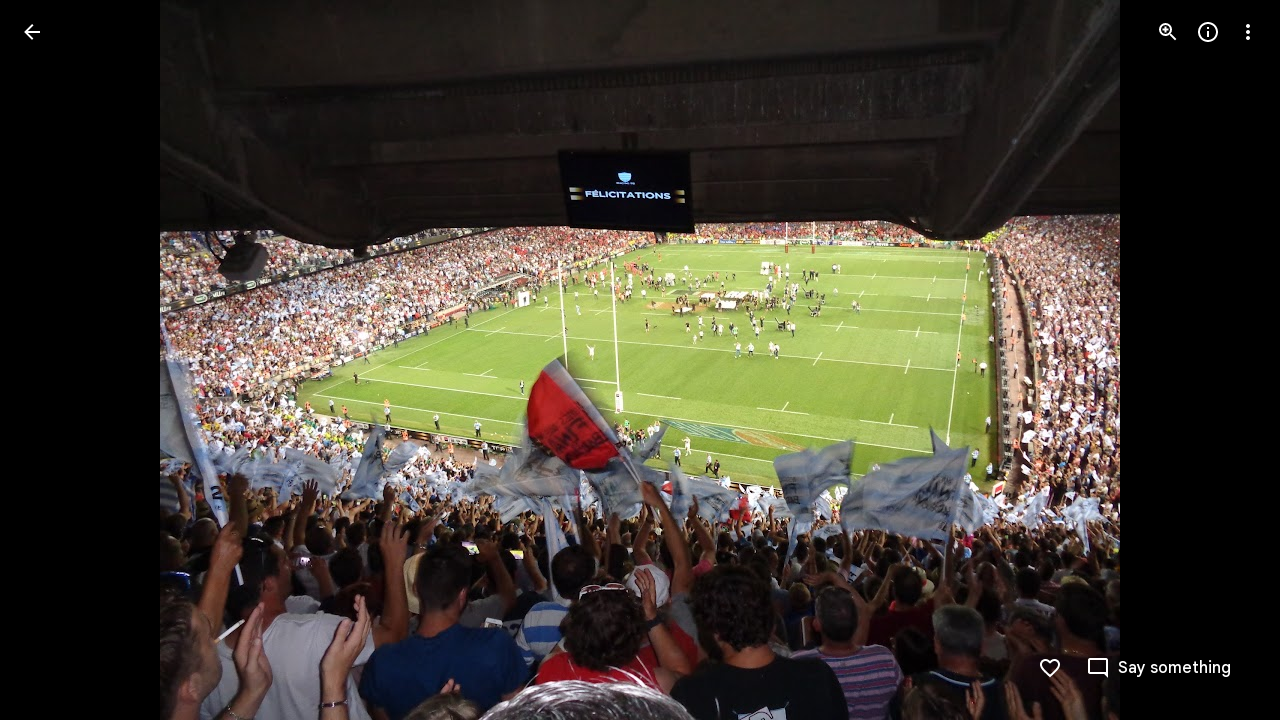

--- FILE ---
content_type: text/javascript; charset=UTF-8
request_url: https://photos.google.com/_/scs/social-static/_/js/k=boq.PhotosUi.en_US.MVNfbDFxk-E.2019.O/ck=boq.PhotosUi.y-Au3PO3hcU.L.B1.O/am=AAAAiDWAGZjdJf5zAQBBxvc9F9A_nhbCDTQZXjF8sxE/d=1/exm=A7fCU,Ahp3ie,B7iQrb,BTP52d,BVgquf,DgRu0d,E2VjNc,EAvPLb,EFQ78c,IXJ14b,IZT63,Ihy5De,IoAGb,JNoxi,KUM7Z,Kl6Zic,L1AAkb,LEikZe,Lcfkne,LhnIsc,LuJzrb,LvGhrf,MI6k7c,MpJwZc,NCfd3d,NwH0H,O1Gjze,O6y8ed,OTA3Ae,P6sQOc,PIVayb,PrPYRd,QIhFr,RMhBfe,RqjULd,RyvaUb,SdcwHb,SpsfSb,UBtLbd,UUJqVe,Uas9Hd,Ulmmrd,V3dDOb,WO9ee,Wp0seb,XGBxGe,XVMNvd,XqvODd,YYmHzb,Z15FGf,ZDZcre,Zjf9Mc,ZwDk9d,_b,_tp,aW3pY,ag510,byfTOb,ctK1vf,e5qFLc,ebZ3mb,fBsFbd,gI0Uxb,gJzDyc,gychg,hKSk3e,hc6Ubd,hdW3jf,iH3IVc,ig9vTc,izue8c,j85GYd,jmpo2c,kjKdXe,l5KCsc,lXKNFb,lYp0Je,lazG7b,lfpdyf,lsjVmc,lwddkf,m9oV,mI3LFb,mSX26d,mdR7q,mzzZzc,n73qwf,nbAYS,o3R5Zb,odxaDd,opk1D,p0FwGc,p3hmRc,p9Imqf,pNBFbe,pjICDe,pw70Gc,q0xTif,qTnoBf,rCcCxc,rgKQFc,sOXFj,saA6te,suMGRe,w9hDv,ws9Tlc,xKVq6d,xQtZb,xRgLuc,xUdipf,zbML3c,zeQjRb,zr1jrb/excm=_b,_tp,sharedphoto/ed=1/br=1/wt=2/ujg=1/rs=AGLTcCOoIb87dlTbiz8_UXcVMAmbskUQqw/ee=EVNhjf:pw70Gc;EmZ2Bf:zr1jrb;F2qVr:YClzRc;JsbNhc:Xd8iUd;K5nYTd:ZDZcre;LBgRLc:SdcwHb;Me32dd:MEeYgc;MvK0qf:ACRZh;NJ1rfe:qTnoBf;NPKaK:SdcwHb;NSEoX:lazG7b;O8Cmgf:XOYapd;Pjplud:EEDORb;QGR0gd:Mlhmy;SNUn3:ZwDk9d;ScI3Yc:e7Hzgb;Uvc8o:VDovNc;YIZmRd:A1yn5d;Zk62nb:E1UXVb;a56pNe:JEfCwb;cEt90b:ws9Tlc;dIoSBb:SpsfSb;dowIGb:ebZ3mb;eBAeSb:zbML3c;gty1Xc:suMGRe;iFQyKf:QIhFr;lOO0Vd:OTA3Ae;oGtAuc:sOXFj;pXdRYb:p0FwGc;qQEoOc:KUM7Z;qafBPd:yDVVkb;qddgKe:xQtZb;wR5FRb:rgKQFc;xqZiqf:wmnU7d;yxTchf:KUM7Z;zxnPse:GkRiKb/dti=1/m=k0FtEb,eT0are?wli=PhotosUi.vUzEii3Qq5w.createPhotosEditorPrimaryModuleNoSimd.O%3A%3BPhotosUi.6LEKmzsX-Vs.createPhotosEditorPrimaryModuleSimd.O%3A%3BPhotosUi.VNqMy8g4zEw.skottieWasm.O%3A%3BPhotosUi.qRj-IyYdjYs.twixWasm.O%3A%3B
body_size: 25762
content:
"use strict";_F_installCss(".rvEjke{color:var(--gm3-sys-color-on-surface,#1f1f1f);font-family:Google Sans Text,Google Sans,Roboto,Arial,sans-serif;line-height:1.5rem;font-size:1rem;letter-spacing:0em;font-weight:400}.fYwTV{color:var(--gm3-sys-color-on-surface-variant,#444746);font-family:Google Sans Text,Google Sans,Roboto,Arial,sans-serif;line-height:1.25rem;font-size:0.875rem;letter-spacing:0em;font-weight:400}.pIf1Wb{position:relative}.AUFaWb{cursor:pointer;height:100%;margin:0;opacity:0;padding:0;position:absolute;width:100%;z-index:1}.bEtrNb{--gm3-radio-disabled-selected-icon-color:var(--gm3-sys-color-on-surface,#1f1f1f);--gm3-radio-disabled-selected-icon-opacity:0.38;--gm3-radio-disabled-unselected-icon-color:var(--gm3-sys-color-on-surface,#1f1f1f);--gm3-radio-disabled-unselected-icon-opacity:0.38;--gm3-radio-selected-focus-icon-color:var(--gm3-sys-color-primary,#0b57d0);--gm3-radio-selected-hover-icon-color:var(--gm3-sys-color-primary,#0b57d0);--gm3-radio-selected-hover-state-layer-color:var(--gm3-sys-color-primary,#0b57d0);--gm3-radio-selected-hover-state-layer-opacity:0.08;--gm3-radio-selected-icon-color:var(--gm3-sys-color-primary,#0b57d0);--gm3-radio-selected-pressed-icon-color:var(--gm3-sys-color-primary,#0b57d0);--gm3-radio-selected-pressed-state-layer-color:var(--gm3-sys-color-on-surface,#1f1f1f);--gm3-radio-selected-pressed-state-layer-opacity:0.12;--gm3-radio-unselected-focus-icon-color:var(--gm3-sys-color-on-surface,#1f1f1f);--gm3-radio-unselected-hover-icon-color:var(--gm3-sys-color-on-surface,#1f1f1f);--gm3-radio-unselected-hover-state-layer-color:var(--gm3-sys-color-on-surface,#1f1f1f);--gm3-radio-unselected-hover-state-layer-opacity:0.08;--gm3-radio-unselected-icon-color:var(--gm3-sys-color-on-surface-variant,#444746);--gm3-radio-unselected-pressed-icon-color:var(--gm3-sys-color-on-surface,#1f1f1f);--gm3-radio-unselected-pressed-state-layer-color:var(--gm3-sys-color-primary,#0b57d0);--gm3-radio-unselected-pressed-state-layer-opacity:0.12}.tIT2S{width:100%}.ETJzhe{display:flex;align-items:center;justify-content:flex-end;flex-direction:row-reverse}.ETJzhe.XUXL7e{flex-direction:row}.nYDb2d{font-family:Google Sans Text,Google Sans,Roboto,Arial,sans-serif;line-height:1.25rem;font-size:0.875rem;letter-spacing:0em;font-weight:400;color:var(--gm3-sys-color-on-surface-variant,#444746)}.t1Wqx{--Tlqqfc:424px}.uNmmoc{align-items:center;color:var(--gm3-sys-color-on-surface-variant,#444746);display:flex;text-decoration:none;font-family:Google Sans Text,Google Sans,Roboto,Arial,sans-serif;line-height:1.25rem;font-size:0.875rem;letter-spacing:0em;font-weight:500}.t02SGf{display:flex;margin-right:auto;padding-left:8px}.U5H4hf{padding-left:8px}.s9zVS{font-family:Google Sans Text,Google Sans,Roboto,Arial,sans-serif;line-height:1.5rem;font-size:1rem;letter-spacing:0em;font-weight:400;color:var(--gm3-sys-color-on-surface,#1f1f1f);margin-bottom:14px;margin-top:0}.NmRZhc{margin-right:0}.P2EqOe{padding-top:8px;vertical-align:top}.b5ca9b,.P2EqOe{display:table-cell}.uRiPwd .fYwTV{color:var(--gm3-sys-color-on-surface-variant,#444746)}.wY3ncc{margin-bottom:14px}@media screen and (max-width:599px){.uRiPwd{padding-left:0}}.gsckL{position:fixed;transition:transform .1s cubic-bezier(.4,0,.2,1);overflow:visible;bottom:0;left:0;right:0;z-index:500}.gsckL.eLNT1d{visibility:hidden}.TUXL9e{position:static;display:block;width:100%;padding:0;transform:translateZ(0);transition:transform .2s cubic-bezier(.4,0,.2,1)}.dxQvJb .TUXL9e{padding-bottom:env(safe-area-inset-bottom);padding-left:env(safe-area-inset-left);padding-right:env(safe-area-inset-right)}.TUXL9e.ptjlYb{transition:none}@media screen and (min-width:481px){.gsckL{min-width:288px;max-width:568px;right:auto}.TUXL9e{max-width:calc(100vw - 48px);padding:0 24px 24px}.zPNfib{border-radius:8px}.dxQvJb .TUXL9e{padding-bottom:max(24px,env(safe-area-inset-bottom));padding-left:max(24px,env(safe-area-inset-left))}}.ErQSec-qNpTzb-MkD1Ye{position:relative}.ErQSec-qNpTzb-P1ekSe{position:relative;width:100%;overflow-x:hidden}.ErQSec-qNpTzb-Ejc3of-uDEFge{position:absolute;align-self:center;border-radius:var(--gm3-linear-progress-stop-indicator-shape,4px);width:var(--gm3-linear-progress-stop-indicator-size,4px);height:var(--gm3-linear-progress-stop-indicator-size,4px);background-color:var(--gm3-linear-progress-stop-indicator-color,var(--gm3-sys-color-primary,#0b57d0))}@media (forced-colors:active){.ErQSec-qNpTzb-Ejc3of-uDEFge{background-color:CanvasText}}.ErQSec-qNpTzb-P1ekSe-OWXEXe-A9y3zc .ErQSec-qNpTzb-Ejc3of-uDEFge{display:none}.ErQSec-qNpTzb-P1ekSe{height:max(var(--gm3-linear-progress-track-thickness,4px),var(--gm3-linear-progress-active-indicator-thickness,4px));display:flex;flex-direction:row;align-items:flex-start;transform:translateZ(0);transition:opacity .25s 0ms cubic-bezier(.4,0,.6,1)}.ErQSec-qNpTzb-P4pF8c{transform-origin:top left}[dir=rtl] .ErQSec-qNpTzb-P4pF8c:not([dir=ltr]),.ErQSec-qNpTzb-P4pF8c[dir=rtl]:not([dir=ltr]){transform-origin:center right}.ErQSec-qNpTzb-oLOYtf-uDEFge,.ErQSec-qNpTzb-BEcm3d{width:0;position:relative;margin:auto 0;animation:none;transform-origin:top left;transition:min-width .25s 0ms cubic-bezier(.4,0,.6,1);inset-block:0}.ErQSec-qNpTzb-oLOYtf-uDEFge{display:inline-block;background-color:var(--gm3-linear-progress-active-indicator-color,var(--gm3-sys-color-primary,#0b57d0));height:var(--gm3-linear-progress-active-indicator-thickness,4px);border-radius:var(--gm3-linear-progress-active-indicator-shape,9999px)}@media (forced-colors:active){.ErQSec-qNpTzb-oLOYtf-uDEFge{background-color:CanvasText}}.ErQSec-qNpTzb-BEcm3d{flex-grow:1;overflow-x:hidden;background-color:var(--gm3-linear-progress-track-color,var(--gm3-sys-color-secondary-container,#c2e7ff));height:var(--gm3-linear-progress-track-thickness,4px);border-radius:var(--gm3-linear-progress-track-shape,9999px)}@media (forced-colors:active){.ErQSec-qNpTzb-BEcm3d{height:var(--gm3-linear-progress-track-thickness,4px);box-sizing:border-box;border:1px solid CanvasText}}.ErQSec-qNpTzb-OcUoKf-LK5yu,.ErQSec-qNpTzb-OcUoKf-qwU8Me{position:relative;max-width:var(--gm3-linear-progress-active-indicator-track-space,4px);animation:none;height:var(--gm3-linear-progress-active-indicator-track-space,4px)}.ErQSec-qNpTzb-OcUoKf-qwU8Me{width:var(--gm3-linear-progress-active-indicator-track-space,4px);flex-shrink:0}.ErQSec-qNpTzb-BEcm3d-LK5yu,.ErQSec-qNpTzb-BEcm3d-qwU8Me{background-color:var(--gm3-linear-progress-track-color,var(--gm3-sys-color-secondary-container,#c2e7ff));height:var(--gm3-linear-progress-track-thickness,4px);border-radius:var(--gm3-linear-progress-track-shape,9999px)}@media (forced-colors:active){.ErQSec-qNpTzb-BEcm3d-LK5yu,.ErQSec-qNpTzb-BEcm3d-qwU8Me{height:var(--gm3-linear-progress-track-thickness,4px);box-sizing:border-box;border:1px solid CanvasText}}.ErQSec-qNpTzb-BEcm3d-qwU8Me{flex-shrink:0}.ErQSec-qNpTzb-Ejc3of-uDEFge{inset-block:0;inset-inline-end:var(--gm3-linear-progress-stop-indicator-inset,0);animation:none}.ErQSec-qNpTzb-ajuXxc-ZMv3u{display:flex;position:relative;inset-block:0;margin:auto 0;width:0;overflow:hidden;height:var(--gm3-linear-progress-track-thickness,4px);transition:width .25s 0ms cubic-bezier(.4,0,.6,1);border-radius:var(--gm3-linear-progress-track-shape,9999px)}.ErQSec-qNpTzb-ajuXxc-RxYbNe{background-repeat:repeat-x;flex:auto;transform:rotate(calc(180deg*var(--flow-direction, 1)));background-color:var(--gm3-linear-progress-active-indicator-color,var(--gm3-sys-color-primary,#0b57d0));-webkit-mask-image:url(\"data:image/svg+xml,%3Csvg version=\'1.1\' xmlns=\'http://www.w3.org/2000/svg\' xmlns:xlink=\'http://www.w3.org/1999/xlink\' x=\'0px\' y=\'0px\' enable-background=\'new 0 0 5 2\' xml:space=\'preserve\' viewBox=\'0 0 5 2\' preserveAspectRatio=\'xMinYMin slice\'%3E%3Ccircle cx=\'1\' cy=\'1\' r=\'1\'/%3E%3C/svg%3E\");mask-image:url(\"data:image/svg+xml,%3Csvg version=\'1.1\' xmlns=\'http://www.w3.org/2000/svg\' xmlns:xlink=\'http://www.w3.org/1999/xlink\' x=\'0px\' y=\'0px\' enable-background=\'new 0 0 5 2\' xml:space=\'preserve\' viewBox=\'0 0 5 2\' preserveAspectRatio=\'xMinYMin slice\'%3E%3Ccircle cx=\'1\' cy=\'1\' r=\'1\'/%3E%3C/svg%3E\");-webkit-margin-start:calc(var(--gm3-linear-progress-active-indicator-track-space, 4px)*-5);margin-inline-start:calc(var(--gm3-linear-progress-active-indicator-track-space, 4px)*-5);animation:gm3-lpi-buffering .25s infinite linear}@media (forced-colors:active){.ErQSec-qNpTzb-ajuXxc-RxYbNe{background-color:ButtonBorder}}@keyframes gm3-lpi-buffering{from{transform:rotate(calc(180deg*var(--flow-direction, 1))) translateX(calc(var(--gm3-linear-progress-track-thickness, 4px)*-2.5*var(--flow-direction, 1)))}}[dir=rtl] .ErQSec-qNpTzb-P1ekSe:not([dir=ltr]),.ErQSec-qNpTzb-P1ekSe[dir=rtl]:not([dir=ltr]){--flow-direction:-1}.ErQSec-qNpTzb-P1ekSe-OWXEXe-xTMeO{display:none;opacity:0}.ErQSec-qNpTzb-P1ekSe-OWXEXe-A9y3zc .ErQSec-qNpTzb-oLOYtf-uDEFge{flex-grow:1;flex-shrink:1;width:0}.ErQSec-qNpTzb-P1ekSe-OWXEXe-A9y3zc .ErQSec-qNpTzb-BEcm3d-LK5yu{flex-shrink:0;width:0}.ErQSec-qNpTzb-P1ekSe-OWXEXe-A9y3zc .ErQSec-qNpTzb-BEcm3d-qwU8Me{flex-shrink:0;width:100%}.ErQSec-qNpTzb-P1ekSe-OWXEXe-A9y3zc .ErQSec-qNpTzb-OcUoKf-LK5yu{width:var(--gm3-linear-progress-active-indicator-track-space,4px)}.ErQSec-qNpTzb-P1ekSe-OWXEXe-A9y3zc .ErQSec-qNpTzb-OcUoKf-qwU8Me{width:var(--gm3-linear-progress-active-indicator-track-space,4px);flex-shrink:1}.ErQSec-qNpTzb-P1ekSe-OWXEXe-A9y3zc.ErQSec-qNpTzb-P1ekSe-OWXEXe-OiiCO-IhfUye .ErQSec-qNpTzb-BEcm3d-LK5yu{animation:var(--mdc-linear-progress-animation-duration,1.3s) linear infinite gm3-lpi-track-left;animation-timing-function:cubic-bezier(.3,0,.8,.15)}@keyframes gm3-lpi-track-left{0%{width:0}18%{width:0}61.5384615%{width:calc(50% - var(--gm3-linear-progress-active-indicator-track-space, 4px));animation-timing-function:cubic-bezier(.05,.7,.1,1)}100%{width:100%}}@media (forced-colors:active){.ErQSec-qNpTzb-P1ekSe-OWXEXe-A9y3zc.ErQSec-qNpTzb-P1ekSe-OWXEXe-OiiCO-IhfUye .ErQSec-qNpTzb-BEcm3d-LK5yu{animation:var(--mdc-linear-progress-animation-duration,1.3s) linear infinite gm3-lpi-track-left-hcm;animation-timing-function:cubic-bezier(.3,0,.8,.15)}@keyframes gm3-lpi-track-left-hcm{0%{width:0;border-width:0}18%{width:0;border-width:0}20%{border-width:1px}61.5384615%{border-width:1px;width:calc(50% - var(--gm3-linear-progress-active-indicator-track-space, 4px));animation-timing-function:cubic-bezier(.05,.7,.1,1)}100%{width:100%;border-width:1px}}}.ErQSec-qNpTzb-P1ekSe-OWXEXe-A9y3zc.ErQSec-qNpTzb-P1ekSe-OWXEXe-OiiCO-IhfUye .ErQSec-qNpTzb-BEcm3d-qwU8Me{animation:var(--mdc-linear-progress-animation-duration,1.3s) linear infinite gm3-lpi-track-right;animation-timing-function:cubic-bezier(.3,0,.8,.15)}@keyframes gm3-lpi-track-right{0%{width:100%}61.5384615%{width:0}100%{width:0}}@media (forced-colors:active){.ErQSec-qNpTzb-P1ekSe-OWXEXe-A9y3zc.ErQSec-qNpTzb-P1ekSe-OWXEXe-OiiCO-IhfUye .ErQSec-qNpTzb-BEcm3d-qwU8Me{animation:var(--mdc-linear-progress-animation-duration,1.3s) linear infinite gm3-lpi-track-right-hcm;animation-timing-function:cubic-bezier(.3,0,.8,.15)}@keyframes gm3-lpi-track-right-hcm{0%{width:100%;border-width:1px}61.4%{border-width:1px}61.5384615%{width:0;border-width:0}100%{border-width:0;width:0}}}.ErQSec-qNpTzb-P1ekSe-OWXEXe-A9y3zc.ErQSec-qNpTzb-P1ekSe-OWXEXe-OiiCO-IhfUye .ErQSec-qNpTzb-OcUoKf-LK5yu{animation:var(--mdc-linear-progress-animation-duration,1.3s) linear infinite gm3-lpi-gap-left}@keyframes gm3-lpi-gap-left{0%{width:0}9.8%{width:0}20%{width:var(--gm3-linear-progress-active-indicator-track-space,4px)}100%{width:var(--gm3-linear-progress-active-indicator-track-space,4px)}}.ErQSec-qNpTzb-P1ekSe-OWXEXe-A9y3zc.ErQSec-qNpTzb-P1ekSe-OWXEXe-OiiCO-IhfUye .ErQSec-qNpTzb-OcUoKf-qwU8Me{animation:var(--mdc-linear-progress-animation-duration,1.3s) linear infinite gm3-lpi-gap-right}@keyframes gm3-lpi-gap-right{61.5384615%{width:var(--gm3-linear-progress-active-indicator-track-space,4px)}61.6384615%{width:0}100%{width:0}}.ErQSec-qNpTzb-P1ekSe-OWXEXe-xTMeO-OiiCO-Xhs9z .ErQSec-qNpTzb-ajuXxc-RxYbNe,.ErQSec-qNpTzb-P1ekSe-OWXEXe-xTMeO-OiiCO-Xhs9z.ErQSec-qNpTzb-P1ekSe-OWXEXe-A9y3zc .ErQSec-qNpTzb-P4pF8c{animation:none}.tJ1Uyf{--gm3-linear-progress-active-indicator-color:var(--gm3-sys-color-primary,#0b57d0);--gm3-linear-progress-track-color:var(--gm3-sys-color-secondary-container,#c2e7ff)}.iYFybe{--pjsEwc:360px}@media screen and (max-width:599px){.iYFybe{--pjsEwc:280px}}.d5NbRd-gBNGNe{position:relative;box-sizing:border-box;background-repeat:no-repeat;background-position:center;background-size:cover;overflow:hidden}.d5NbRd-gBNGNe::before{display:block;content:\"\"}.d5NbRd-gBNGNe:first-child{border-start-start-radius:inherit;border-start-end-radius:inherit}.d5NbRd-gBNGNe:last-child,.d5NbRd-EScbFb-JIbuQc .d5NbRd-gBNGNe:nth-last-child(3){border-end-start-radius:inherit;border-end-end-radius:inherit}.d5NbRd-EScbFb-JIbuQc{display:flex;flex-direction:column;box-sizing:border-box;position:relative;outline:none;color:inherit;text-decoration:none;cursor:pointer;overflow:visible}.d5NbRd-EScbFb-JIbuQc:first-child{border-start-start-radius:inherit;border-start-end-radius:inherit}.d5NbRd-EScbFb-JIbuQc:last-child{border-end-start-radius:inherit;border-end-end-radius:inherit}.d5NbRd-EScbFb-JIbuQc:focus-visible .d5NbRd-bqaQq{--H6apye:block}.d5NbRd-EScbFb-JIbuQc-hSRGPd:focus-visible~.d5NbRd-bqaQq{--H6apye:block}.d5NbRd-EScbFb-JIbuQc-hSRGPd{width:100%;height:100%;outline:none;border-radius:inherit}.eVDL2-WsjYwc{position:relative;display:flex;flex-direction:column;box-sizing:border-box;border-start-start-radius:var(--gm3-card-elevated-container-shape-start-start,12px);border-start-end-radius:var(--gm3-card-elevated-container-shape-start-end,12px);border-end-end-radius:var(--gm3-card-elevated-container-shape-end-end,12px);border-end-start-radius:var(--gm3-card-elevated-container-shape-end-start,12px);background-color:var(--gm3-card-elevated-container-color,var(--gm3-sys-color-surface-container-low,#f8fafd));--yXuigc:var(--gm3-card-elevated-container-elevation,1);--Fe5l0b:var(--gm3-card-elevated-container-shadow-color,var(--gm3-sys-color-shadow,#000));--nnZJCc:transparent;--jF0a9c:var(--gm3-card-elevated-focus-indicator-color,var(--gm3-sys-color-secondary,#00639b));--hK0TOb:var(--gm3-card-elevated-focus-indicator-outline-offset,2px);--SGGi:var(--gm3-card-elevated-focus-indicator-thickness,3px);--vTiv8c:var(--gm3-card-elevated-container-shape-start-start,12px);--UtHrue:var(--gm3-card-elevated-container-shape-start-end,12px);--uHecC:var(--gm3-card-elevated-container-shape-end-end,12px);--C8LWjb:var(--gm3-card-elevated-container-shape-end-start,12px)}.eVDL2-WsjYwc>.d5NbRd-EScbFb-JIbuQc,.eVDL2-aGsRMb>.d5NbRd-EScbFb-JIbuQc{--sbadab:var(--gm3-card-elevated-hover-state-layer-color,var(--gm3-sys-color-on-surface,#1f1f1f));--hSHBee:var(--gm3-card-elevated-hover-state-layer-opacity,0.08);--F1tVH:var(--gm3-card-elevated-pressed-state-layer-color,var(--gm3-sys-color-on-surface,#1f1f1f));--kDWEsd:var(--gm3-card-elevated-pressed-state-layer-opacity,0.1);--QOcx9e:var(--gm3-card-elevated-container-shape-start-start,12px);--vRgHIb:var(--gm3-card-elevated-container-shape-start-end,12px);--xg9FB:var(--gm3-card-elevated-container-shape-end-end,12px);--Pk3PIb:var(--gm3-card-elevated-container-shape-end-start,12px)}.eVDL2-aGsRMb{border-radius:inherit;height:100%}.eVDL2-WsjYwc::after{position:absolute;box-sizing:border-box;width:100%;height:100%;inset-block-start:0;inset-inline-start:0;border:1px solid transparent;border-radius:inherit;content:\"\";pointer-events:none}.aHij0b-WsjYwc{position:relative;display:flex;flex-direction:column;box-sizing:border-box;border-start-start-radius:var(--gm3-card-outlined-container-shape-start-start,12px);border-start-end-radius:var(--gm3-card-outlined-container-shape-start-end,12px);border-end-end-radius:var(--gm3-card-outlined-container-shape-end-end,12px);border-end-start-radius:var(--gm3-card-outlined-container-shape-end-start,12px);background-color:var(--gm3-card-outlined-container-color,var(--gm3-sys-color-surface,#fff));--yXuigc:var(--gm3-card-outlined-container-elevation,0);--Fe5l0b:var(--gm3-card-outlined-container-shadow-color,var(--gm3-sys-color-shadow,#000));--nnZJCc:transparent;--jF0a9c:var(--gm3-card-outlined-focus-indicator-color,var(--gm3-sys-color-secondary,#00639b));--hK0TOb:var(--gm3-card-outlined-focus-indicator-outline-offset,2px);--SGGi:var(--gm3-card-outlined-focus-indicator-thickness,3px);--vTiv8c:var(--gm3-card-outlined-container-shape-start-start,12px);--UtHrue:var(--gm3-card-outlined-container-shape-start-end,12px);--uHecC:var(--gm3-card-outlined-container-shape-end-end,12px);--C8LWjb:var(--gm3-card-outlined-container-shape-end-start,12px)}.aHij0b-WsjYwc>.d5NbRd-EScbFb-JIbuQc,.aHij0b-aGsRMb>.d5NbRd-EScbFb-JIbuQc{--sbadab:var(--gm3-card-outlined-hover-state-layer-color,var(--gm3-sys-color-on-surface,#1f1f1f));--hSHBee:var(--gm3-card-outlined-hover-state-layer-opacity,0.08);--F1tVH:var(--gm3-card-outlined-pressed-state-layer-color,var(--gm3-sys-color-on-surface,#1f1f1f));--kDWEsd:var(--gm3-card-outlined-pressed-state-layer-opacity,0.1);--QOcx9e:var(--gm3-card-outlined-container-shape-start-start,12px);--vRgHIb:var(--gm3-card-outlined-container-shape-start-end,12px);--xg9FB:var(--gm3-card-outlined-container-shape-end-end,12px);--Pk3PIb:var(--gm3-card-outlined-container-shape-end-start,12px)}.aHij0b-aGsRMb{border-radius:inherit;height:100%}.aHij0b-WsjYwc{border-width:var(--gm3-card-outlined-outline-width,1px);border-style:solid;border-color:var(--gm3-card-outlined-outline-color,var(--gm3-sys-color-outline-variant,#c4c7c5))}.aHij0b-WsjYwc:hover{border-color:var(--gm3-card-outlined-hover-outline-color,var(--gm3-sys-color-outline-variant,#c4c7c5))}.aHij0b-WsjYwc:active{border-color:var(--gm3-card-outlined-pressed-outline-color,var(--gm3-sys-color-outline-variant,#c4c7c5))}.On6uPb{--gm3-card-outlined-container-color:var(--gm3-sys-color-surface-container-low,#f8fafd);--gm3-card-outlined-container-shadow-color:var(--gm3-sys-color-shadow,#000);--gm3-card-outlined-focus-indicator-color:var(--gm3-sys-color-secondary,#00639b);--gm3-card-outlined-hover-outline-color:var(--gm3-sys-color-outline-variant,#c4c7c5);--gm3-card-outlined-hover-state-layer-color:var(--gm3-sys-color-on-surface,#1f1f1f);--gm3-card-outlined-hover-state-layer-opacity:0.08;--gm3-card-outlined-outline-color:var(--gm3-sys-color-outline-variant,#c4c7c5);--gm3-card-outlined-pressed-outline-color:var(--gm3-sys-color-outline-variant,#c4c7c5);--gm3-card-outlined-pressed-state-layer-opacity:0.1}.Hxiil{--gm3-card-elevated-container-color:var(--gm3-sys-color-surface-container-low,#f8fafd);--gm3-card-elevated-container-shadow-color:var(--gm3-sys-color-shadow,#000);--gm3-card-elevated-focus-indicator-color:var(--gm3-sys-color-secondary,#00639b);--gm3-card-elevated-hover-state-layer-color:var(--gm3-sys-color-on-surface,#1f1f1f);--gm3-card-elevated-hover-state-layer-opacity:0.08;--gm3-card-elevated-pressed-state-layer-opacity:0.1}.n1vtVe{display:flex;flex-direction:column;overflow:hidden;border-width:0;box-shadow:0 1px 2px 0 color-mix(in srgb,var(--gm3-sys-color-shadow,#000) 30%,transparent),0 1px 3px 1px color-mix(in srgb,var(--gm3-sys-color-shadow,#000) 15%,transparent)}.E8oqxf{display:flex;flex-direction:row;justify-content:space-between}.wSz7lc{animation:boqPhotosuploadUploaddialog-fade-in .225s linear .225s both}.qruR8d{display:flex;flex-direction:column;flex-grow:0;justify-content:space-between;margin-right:-48px;padding:16px}.EY0d7{display:flex;flex-direction:column;justify-content:flex-start}.SXogWc{font-family:Google Sans Text,Google Sans,Roboto,Arial,sans-serif;line-height:1rem;font-size:0.75rem;letter-spacing:0.0083333333em;font-weight:400;color:var(--gm3-sys-color-on-surface-variant,#444746);margin:8px 0 16px;max-width:164px}.rP3QBf{font-family:Google Sans Text,Google Sans,Roboto,Arial,sans-serif;line-height:1rem;font-size:0.75rem;letter-spacing:0.0083333333em;font-weight:400;color:var(--gm3-sys-color-on-surface-variant,#444746);margin-bottom:4px}.RNpSW{font-family:Google Sans Text,Google Sans,Roboto,Arial,sans-serif;line-height:1.5rem;font-size:1rem;letter-spacing:0em;font-weight:500;max-width:164px;padding-bottom:8px}.wgq1ae{font-family:Google Sans,Roboto,Arial,sans-serif;line-height:1.75rem;font-size:1.375rem;letter-spacing:0em;font-weight:400;max-width:164px;padding-bottom:8px}.wgq1ae :lang(da){font-size:1.175rem}.UiNOP{flex-wrap:wrap;justify-content:flex-start;white-space:nowrap}.T23TVb{margin-right:8px}.BNcPhf{background-color:color-mix(in srgb,#fff 60%,transparent);border-radius:48px;height:24px;position:absolute;right:16px;top:16px;width:24px}.nftPpb{width:32px;height:32px;padding:8px;font-size:16px;height:24px;line-height:8px;padding:0;width:24px}.nftPpb svg,.nftPpb img{width:16px;height:16px}.gp4kVe{background-color:var(--gm3-sys-color-surface-container,#f0f4f9);background-size:cover;display:flex;flex-shrink:0;height:140px;width:99px}.KF9IAe:hover{cursor:pointer}.N6Pvve{background-color:var(--gm3-sys-color-surface,#fff);background-image:var(--pgc-asset-upload-error);background-repeat:no-repeat;background-size:contain;background-position:center;border-radius:8px 0 0 8px;display:flex;flex-shrink:0;height:140px;margin:8px 8px 8px 0;width:99px}.fctz1{border-radius:4px;display:flex;flex-flow:row wrap;gap:3px;height:140px;margin:8px 8px 8px 0;max-width:99px;min-width:99px;overflow:hidden}.bgjhqf{display:none;max-height:276px;overflow:auto}.bgjhqf.PYSgo{display:block}.j73eje{font-family:Google Sans Text,Google Sans,Roboto,Arial,sans-serif;line-height:1rem;font-size:0.75rem;letter-spacing:0.0083333333em;font-weight:400;align-items:center;display:flex;justify-content:space-between;padding:16px}.j73eje .VfPpkd-JGcpL-uI4vCe-u014N{stroke:var(--gm3-sys-color-surface-container-highest,#dde3ea)}.zSFMxe .j73eje{padding-left:44px}.uoBbc{align-items:start;display:flex;margin-right:-36px}.DmSdHb{margin-right:10px}.AskFif{max-width:212px;overflow:hidden;text-overflow:ellipsis;white-space:nowrap}.zSFMxe .AskFif{max-width:168px}.BpHbJc{color:var(--gm3-sys-color-primary,#0b57d0)}.RgxRXc{color:var(--gm3-sys-color-error,#b3261e)}.ggvzPb{border-radius:48px;display:flex;height:20px;position:relative;width:20px}.F2Y1qd{width:32px;height:32px;padding:8px;font-size:16px;height:20px;line-height:8px;opacity:0;padding:0;transition:opacity .15s linear;width:20px}.F2Y1qd svg,.F2Y1qd img{width:16px;height:16px}.y76NPb{opacity:1;position:absolute;transition:opacity .15s linear}.j73eje:hover .F2Y1qd{opacity:1}.j73eje:hover .y76NPb{opacity:0}.zSFMxe{display:block}.ByjTcf{align-items:center;display:flex;justify-content:space-between;padding:16px}.ByjTcf .VfPpkd-JGcpL-uI4vCe-u014N{stroke:var(--gm3-sys-color-surface-container-highest,#dde3ea)}.OdAfQd{font-family:Google Sans Text,Google Sans,Roboto,Arial,sans-serif;line-height:1rem;font-size:0.75rem;letter-spacing:0.0083333333em;font-weight:400;align-items:center;display:flex;margin-right:-36px}.Gyk2Kb{max-width:212px;overflow:hidden;text-overflow:ellipsis;white-space:nowrap}.P6v6He{height:24px;margin-right:10px;padding:0;width:24px}.P6v6He{transition:transform .27s cubic-bezier(.4,0,.2,1)}.OUJJ8e{display:none}.zSFMxe.sMVRZe .OUJJ8e{display:block}.zSFMxe.sMVRZe .P6v6He{transform:rotate(180deg)}@keyframes boqPhotosuploadUploaddialog-fade-in{from{opacity:0}to{opacity:1}}.zxDtd{display:flex;position:relative}.LWXPj{--gm3-icon-button-standard-container-width:20px;--gm3-icon-button-standard-container-height:20px;--gm3-icon-button-standard-icon-size:16px;opacity:0;transition:opacity .15s linear}.j73eje:hover .LWXPj{opacity:1}.CDn9Ec{--gm3-icon-button-filled-container-width:24px;--gm3-icon-button-filled-container-height:24px;--gm3-icon-button-filled-icon-size:16px;--gm3-icon-button-filled-container-color:var(--gm3-sys-color-surface-container,#f0f4f9);--gm3-icon-button-filled-disabled-container-color:color-mix(in srgb,var(--gm3-sys-color-on-surface,#1f1f1f) 12%,transparent);--gm3-icon-button-filled-disabled-icon-color:color-mix(in srgb,var(--gm3-sys-color-on-surface,#1f1f1f) 38%,transparent);--gm3-icon-button-filled-focus-icon-color:var(--gm3-sys-color-on-surface,#1f1f1f);--gm3-icon-button-filled-focus-indicator-color:var(--gm3-sys-color-secondary,#00639b);--gm3-icon-button-filled-hover-icon-color:var(--gm3-sys-color-on-surface,#1f1f1f);--gm3-icon-button-filled-hover-state-layer-color:var(--gm3-sys-color-on-surface,#1f1f1f);--gm3-icon-button-filled-hover-state-layer-opacity:0.08;--gm3-icon-button-filled-icon-color:var(--gm3-sys-color-on-surface,#1f1f1f);--gm3-icon-button-filled-pressed-icon-color:var(--gm3-sys-color-on-surface,#1f1f1f);--gm3-icon-button-filled-pressed-state-layer-color:var(--gm3-sys-color-on-surface,#1f1f1f);--gm3-icon-button-filled-pressed-state-layer-opacity:0.1;--gm3-icon-button-filled-selected-container-color:var(--gm3-sys-color-on-surface,#1f1f1f);--gm3-icon-button-filled-toggle-selected-focus-icon-color:var(--gm3-sys-color-on-primary,#fff);--gm3-icon-button-filled-toggle-selected-hover-icon-color:var(--gm3-sys-color-on-primary,#fff);--gm3-icon-button-filled-toggle-selected-hover-state-layer-color:var(--gm3-sys-color-on-primary,#fff);--gm3-icon-button-filled-toggle-selected-icon-color:var(--gm3-sys-color-on-primary,#fff);--gm3-icon-button-filled-toggle-selected-pressed-icon-color:var(--gm3-sys-color-on-primary,#fff);--gm3-icon-button-filled-toggle-selected-pressed-state-layer-color:var(--gm3-sys-color-on-primary,#fff);--gm3-icon-button-filled-toggle-unselected-focus-icon-color:var(--gm3-sys-color-primary,#0b57d0);--gm3-icon-button-filled-toggle-unselected-hover-icon-color:var(--gm3-sys-color-primary,#0b57d0);--gm3-icon-button-filled-toggle-unselected-hover-state-layer-color:var(--gm3-sys-color-primary,#0b57d0);--gm3-icon-button-filled-toggle-unselected-icon-color:var(--gm3-sys-color-primary,#0b57d0);--gm3-icon-button-filled-toggle-unselected-pressed-icon-color:var(--gm3-sys-color-primary,#0b57d0);--gm3-icon-button-filled-toggle-unselected-pressed-state-layer-color:var(--gm3-sys-color-primary,#0b57d0);--gm3-icon-button-filled-unselected-container-color:var(--gm3-sys-color-surface-container-highest,#dde3ea)}.VwjKWd{position:absolute;right:16px;top:16px}.f56jqc{font-family:Google Sans Text,Google Sans,Roboto,Arial,sans-serif;line-height:1.5rem;font-size:1rem;letter-spacing:0em;font-weight:400;color:var(--gm3-sys-color-on-surface-variant,#444746)}.vD8O6{--pjsEwc:500px}.vD8O6 .O2EQ{overflow:hidden;padding:0 0 16px}.K3sLl .O2EQ{margin-top:-8px}.CDKHxd{font-family:Google Sans Text,Google Sans,Roboto,Arial,sans-serif;line-height:1rem;font-size:0.75rem;letter-spacing:0.0083333333em;font-weight:400;color:var(--gm3-sys-color-on-surface-variant,#444746);padding:0 24px 24px}.g00gO{align-items:center;display:flex;padding:8px 6px 8px 8px}.Get39e{margin:0 8px;padding:8px 0;width:100%}.rPshL{align-items:center;display:inline-flex;flex-shrink:0;justify-content:flex-end;margin-left:8px}.Get39e,.TEH5ad{overflow:hidden}.TEH5ad{text-overflow:ellipsis;white-space:nowrap}.TEH5ad,.uhGFP{font-family:Google Sans Text,Google Sans,Roboto,Arial,sans-serif;line-height:1.5rem;font-size:1rem;letter-spacing:0em;font-weight:400;color:var(--gm3-sys-color-on-surface,#1f1f1f)}.uhGFP,.ltWah,.NYZQxe{margin-right:6px}.Qttuke{font-family:Google Sans Text,Google Sans,Roboto,Arial,sans-serif;line-height:1rem;font-size:0.75rem;letter-spacing:0.0083333333em;font-weight:400;color:var(--gm3-sys-color-on-surface-variant,#444746)}.g00gO.BcOib .Qttuke{color:var(--gm3-sys-color-on-surface,#1f1f1f)}.g00gO.Jj6Lae .Qttuke{color:var(--gm3-sys-color-error,#b3261e)}.P4r2Bb,.dPeRqe,.Alg79{flex-shrink:0;padding:0 8px}.P4r2Bb{color:var(--gm3-sys-color-tertiary,#146c2e)}.dPeRqe{color:var(--gm3-sys-color-error,#b3261e)}.Alg79{color:var(--gm3-sys-color-primary,#0b57d0);transform:rotate(180deg)}.OPair{color:var(--gm3-sys-color-primary,#0b57d0);white-space:nowrap}.jbeydc{display:block;margin-bottom:8px;max-height:250px;overflow:auto;padding-top:8px}.fFGQKd{margin:0 8px}.EWAHB{--Tlqqfc:500px}.EWAHB .DWPpTb{align-items:center;padding-bottom:40px}.OvRjhe{background-color:var(--gm3-sys-color-surface,#fff);background-image:var(--pgc-asset-permissions-hint-white);background-position:center;background-repeat:no-repeat;background-size:contain;display:flex;flex-shrink:0;height:52px;width:120px}.xkqAYd,.DcFSc{white-space:normal}.DcFSc{font-family:Google Sans,Roboto,Arial,sans-serif;line-height:2rem;font-size:1.5rem;letter-spacing:0em;font-weight:400;color:var(--gm3-sys-color-on-surface,#1f1f1f);margin:28px 0 0}.xkqAYd{font-family:Google Sans Text,Google Sans,Roboto,Arial,sans-serif;line-height:1.25rem;font-size:0.875rem;letter-spacing:0em;font-weight:400;color:var(--gm3-sys-color-on-surface,#1f1f1f);margin-top:20px}sentinel{}");
this.default_PhotosUi=this.default_PhotosUi||{};(function(_){var window=this;
try{
_.n("k0FtEb");
var eHd=class{constructor(a){this.Ac=a;a.ma("/client_streamz/photos/web/hash_worker_count",_.IH("response"),_.IH("reason"))}Zd(a,b){this.Ac.ha("/client_streamz/photos/web/hash_worker_count",a,b)}},fHd=function(a,b,c,d){a.ha[b]=_.gh();c={fileID:b,file:c};if(a.ma<5){a.ma++;const e=_.iH(_.Dg(_.kf("fMCLSb"),_.jH)),f=_.aGa(e);f.onmessage=g=>{g=g.data;const k=g.fileID;if(g.isSuccess)a.ha[k].resolve(g.hash),d.Zd("success","success");else{a.ha[k].reject();let l;d.Zd("failure",(l=g.errorMsg)!=null?l:"Unknown error")}a.ha[k]=
null;a.ka.length>0?f.postMessage(a.ka.shift()):(f.terminate(),a.ma--)};f.postMessage(c)}else a.ka.push(c);return a.ha[b].promise},gHd=class{constructor(){this.ka=[];this.ha={};this.ma=0}};var hHd;_.iHd=async function(a,b,c){var d=(0,_.y)(),e=d();d=d(1);try{try{return d(await e(fHd(a.ma,b,c,a.ha)))}catch(f){throw d(),new hHd;}}finally{e()}};_.jHd=class extends _.Qq{static Ha(){return{service:{Rf:_.FH}}}constructor(a){super();this.ha=new eHd(a.service.Rf.get());this.ma=new gHd}};hHd=class extends Error{constructor(){super("Error in file scan and hash")}};_.Lq(_.XRa,_.jHd);
_.r();
_.n("mXTmpc");
var zGd,yGd;zGd=function(a){document.addEventListener("visibilitychange",()=>{yGd(a)})};yGd=async function(a){var b=(0,_.y)(),c=b();b=b(1);try{a.ma===null||document.hidden||b(await c(_.AGd(a)))}finally{c()}};_.AGd=async function(a){var b=(0,_.y)(),c=b();b=b(1);try{try{a.ma=b(await c(_.kna().wakeLock.request("screen")))}catch(d){b(),b(await c(_.BGd(a)))}}finally{c()}};_.BGd=async function(a){var b=(0,_.y)(),c=b();b=b(1);try{a.ma!==null&&b(await c(a.ma.release())),a.ma=null}finally{c()}};
_.CGd=class extends _.Qq{constructor(){super();this.ma=null;this.ha=!1;zGd(this)}};_.Lq(_.HKa,_.CGd);
_.r();
_.n("cDBQ0");
_.KW=class extends _.Qq{constructor(){super();this.ha=null}};_.Lq(_.Qs,_.KW);
_.r();
var lCc,mCc;lCc=function(a,b){_.Pi(a,1,b)};mCc=function(a){return _.Ai(a,1)};_.nCc=class extends _.v{constructor(a){super(a)}};var oCc,pCc;oCc=function(a){return _.z(a,_.nCc,1)};pCc=function(a){return _.Jh(a,_.nCc,1)};_.LP=class extends _.v{constructor(a){super(a)}};var qCc;qCc=function(a){return _.wi(a,1)};_.MP=class extends _.v{constructor(a){super(a)}yd(a){return _.Bi(this,1,a)}};_.rCc=class extends _.v{constructor(a){super(a)}};_.sCc=class extends _.v{constructor(a){super(a)}};var tCc;tCc=function(a){return _.Yh(a,_.sCc,1,_.Oh())};_.uCc=class extends _.v{constructor(a){super(a)}};var vCc;vCc=function(a){return _.oi(a,1)};_.wCc=class extends _.v{constructor(a){super(a)}};var xCc,yCc,zCc;xCc=function(a){return _.Jh(a,_.wCc,1)};yCc=function(a){return _.z(a,_.uCc,2)};zCc=function(a){return _.Jh(a,_.uCc,2)};_.NP=class extends _.v{constructor(a){super(a)}};_.OP=class extends _.v{constructor(a){super(a)}};var ACc=function(a){return _.z(a,_.MP,1)},BCc=function(a){return _.Jh(a,_.MP,1)},CCc=class extends _.v{constructor(a){super(a)}};_.DCc=class extends _.v{constructor(a){super(a)}};_.PP=class extends _.v{constructor(a){super(a)}};_.QP=class extends _.v{constructor(a){super(a)}};_.QP.prototype.Sa="H713id";var ECc=_.Id(213518668,_.np,_.QP);_.op[213518668]={DKb:ECc};var FCc=class extends _.v{constructor(a){super(a)}Dd(a){return _.Yh(this,_.iw,1,_.Oh(a))}Nd(){return _.D(this,2)}};FCc.prototype.Sa="kZumL";_.mp[97801243]={lIb:_.Id(97801243,_.hp,FCc)};_.qI({Ui:ECc},(a,b,c)=>{_.Ep(c,_.SA);const d=a.Dk;_.z(d,_.OP,4)&&(_.Ep(c,_.Dy),_.Ep(c,_.Imb),_.Ep(c,FCc));_.z(d,_.PP,9)&&(_.Ep(c,_.uD),_.Ep(c,_.vz),_.Ep(c,_.wz),_.Ep(c,_.zz));_.nI(c,new _.py,(e,f,g,k)=>{if(_.Jh(d,_.DCc,13))return!0;(e=_.Jh(d,CCc,8)&&BCc(_.z(d,CCc,8))&&qCc(ACc(_.z(d,CCc,8))))&&_.Bi(f,1,e);if(_.Jh(d,_.LP,7)&&pCc(_.z(d,_.LP,7)))switch(mCc(oCc(_.z(d,_.LP,7)))){case 1:_.Pi(f,6,2);break;case 2:_.Pi(f,6,3);break;case 0:_.Pi(f,6,0)}_.Jh(d,_.NP,18)&&xCc(_.z(d,_.NP,18))&&(e=_.Jh(f,_.Rv,29)?
_.z(f,_.Rv,29):new _.Rv,g=_.z(d,_.NP,18),lCc(e,vCc(_.z(g,_.wCc,1))),_.B(f,_.Rv,29,e));_.Jh(d,_.NP,18)&&zCc(_.z(d,_.NP,18))&&(e=_.Jh(f,_.Rv,29)?_.z(f,_.Rv,29):new _.Rv,g=tCc(yCc(_.z(d,_.NP,18))).map(l=>{var m=new _.u5b;var p=_.z(l,_.Mv,1);m=_.B(m,_.Mv,1,p);l=_.z(l,_.rCc,2);l=_.oi(l,1);return _.Pi(m,2,l)}),_.Goa(e,2,_.u5b,g),_.B(f,_.Rv,29,e));k();return!1})},"nhx4oc");var GCc=class extends _.v{constructor(a){super(a)}};GCc.prototype.Sa="cKm3Md";_.qp[213518668]={EKb:_.Id(213518668,_.pp,GCc)};new _.Gg(_.QP);new _.Gg(GCc);_.RP=new _.Qe("LtlqCb",GCc,_.QP,[_.bk,213518668,_.ck,!1,_.dk,"/PhotosSettingsDataService.PhotosUpdateUserSettings"]);
_.HCc=function(a,b){return _.Pi(a,1,b)};_.ICc=function(a,b){return _.B(a,_.nCc,1,b)};_.JCc=function(a,b){return _.B(a,_.LP,7,b)};
_.lKd=function(a){a=a||{};return _.O(_.P(),_.Rw(_.Co({path:"M12 2C6.48 2 2 6.48 2 12s4.48 10 10 10 10-4.48 10-10S17.52 2 12 2zm1 17h-2v-2h2v2zm2.07-7.75l-.9.92C13.45 12.9 13 13.5 13 15h-2v-.5c0-1.1.45-2.1 1.17-2.83l1.24-1.26c.37-.36.59-.86.59-1.41 0-1.1-.9-2-2-2s-2 .9-2 2H8c0-2.21 1.79-4 4-4s4 1.79 4 4c0 .88-.36 1.68-.93 2.25z"},a)))};
var mKd={id:"agVpN"};_.OW=function(a,b){return _.Ko("bc")(a,b)};
_.Jo("bc","",0,function(a){const b=a.content,c=a.ariaLabel,d=a.value,e=a.jsname,f=a.Ga,g=a.id;a=a.attributes;return _.N(_.O(_.N(_.P(),"<div"+(g?' id="'+_.K(g)+'"':"")+(f?' class="'+_.K(f)+'"':"")+' jscontroller="'+_.K("bYiQOd")+'" jsshadow jsaction="'+_.K("rcuQ6b")+":"+_.K("rcuQ6b")+";"+_.K("JIbuQc")+":"+_.K("JIbuQc")+';"'+(e?' jsname="'+_.K(e)+'"':"")+(_.J(a)?_.Ro(_.Qo(a)):"")+(c?' aria-label="'+_.K(c)+'"':"")+' role="radiogroup"'+(d?' data-value="'+_.K(d)+'"':"")+'><span role="presentation" jsname="'+
_.K("bN97Pc")+'" class="'+_.K("oJeWuf")+'">'),_.I(b)),"</span></div>")});
_.PW=function(a,b,c,d,e,f,g,k,l,m,p,q,t,u,w){k=_.N(_.P(),'<div class="'+_.K("ETJzhe")+(k?" "+_.K("XUXL7e"):"")+(p?" "+_.K(p):"")+'"'+(_.J()?_.Ro(_.Qo()):"")+">");p=_.Uu();_.N(_.O(_.N(k,'<label for="'+_.K(p)+'" class="'+_.K("tIT2S")+'">'),_.I(a)),"</label><div"+(q?' class="'+_.K(q)+'"':"")+">");a=d?d:"";e="bEtrNb"+(e?" "+e:"");u=(0,_.xo)(""+_.nKd(g,t,u,w,p)+(_.J(m)?_.Ro(_.Qo(m)):""));var A=A===void 0?!1:A;m=_.P();t=_.P();var F={jscontroller:mKd.id,Ga:_.Yo(["GhEnC-GCYh9b",f&&"GhEnC-GCYh9b-OWXEXe-OWB6Me",
"GhEnC-GCYh9b-OWXEXe-di8rgd-dgl2Hf",e]),Zy:"GhEnC-gBXA9-bMcfAe",hK:"GhEnC-RsCWK",wga:"GhEnC-wVo5xe-LkdAo",Cea:"GhEnC-Z5TpLc-LkdAo",nk:"GhEnC-ETnZse",jM:"GhEnC-eHTEvd",name:b,value:c,ariaLabel:a,Yq:void 0,Rd:f!=null?f:!1,tf:g!=null?g:!1,jsname:"GCYh9b",attributes:l,dJ:u,je:A,id:void 0,jsaction:void 0};b=F.jscontroller;c=F.Ga;f=F.Zy;g=F.hK;l=F.wga;A=F.Cea;u=F.nk;w=F.jM;e=F.name;a=F.value;d=F.Xv;q=F.jsname;p=F.ariaLabel;const G=F.Yq,L=F.attributes,M=F.dJ;var T=F.Rd;T=T===void 0?!1:T;var Z=F.tf;Z=Z===
void 0?!1:Z;var V=F.je;V=V===void 0?!1:V;const ma=F.id,Da=F.jsaction;F=F.hd;b=_.N(_.O(_.O(_.N(_.P(),"<div"+(ma!=null?' id="'+_.K(ma)+'"':"")+' class="'+_.K(c)+'"'+((q||null)!=null?' jsname="'+_.K(q||null)+'"':"")+' jscontroller="'+_.K(b)+'" jsaction="'+_.K(_.Uw())+";"+_.K(Da!=null?Da:"")+'"'+(V?_.Ro(_.hx()):"")+_.Ro(_.Qo(L!=null?L:""))+(F!=null?" ssk='"+_.K(_.Bo("JQZJib")+F)+"'":"")+'><input class="'+_.K(f)+'" type="radio" name="'+_.K(e)+'"'+(d?' id="'+_.K(d)+'"':"")+' value="'+_.K(a)+'"'+(T?' disabled="'+
_.K(T)+'"':"")+(Z?' checked="'+_.K(Z)+'"':"")+' jsname="'+_.K("YPqjbf")+'" jsaction="change:'+_.K("WPi0i")+';"'+((p||null)!=null?' aria-label="'+_.K(p||null)+'"':"")+((G||null)!=null?' aria-labelledby="'+_.K(G||null)+'"':"")+_.Ro(_.Qo(M!=null?M:""))+'><div class="'+_.K(g)+'"><div class="'+_.K(l)+'"></div><div class="'+_.K(A)+'"></div></div>'),_.qx(u)),_.rx("m9ZlFb",w)),"</div>");t=_.O(t,b);_.O(m,t);_.N(_.O(k,m),"</div></div>");return k};
_.nKd=function(a,b,c,d,e){a=a&&d?' jslog="'+_.K(d)+'; track:click; mutable:true"':!a&&c?' jslog="'+_.K(c)+'; track:click; mutable:true"':"";return(0,_.xo)((b?'aria-labelledby="'+_.K(b)+'"':"")+(e?' id="'+_.K(e)+'"':"")+a)};
_.n("VEuoCd");
_.oKd=async function(a){var b=(0,_.y)(),c=b();b=b(1);try{var d=b(await c(a.Mb.Te()));return _.Ai(d,6)}finally{c()}};_.pKd=async function(a){var b=(0,_.y)(),c=b();b=b(1);try{const d=b(await c(_.oKd(a)));return d===1?3:d}finally{c()}};_.QW=class extends _.Qq{static Ha(){return{service:{dialog:_.YM,wb:_.mE,Jd:_.xI,Kb:_.aM,view:_.VD}}}constructor(a){super();this.Za=a.service.wb;this.nb=a.service.dialog;this.Mb=a.service.Jd;this.hb=a.service.Kb;this.Wa=a.service.view}};_.QW.prototype.U5=_.aa(207);
_.Lq(_.KTa,_.QW);

_.r();
_.n("F0rmkd");
var nuc=function(a){const b=_.gh();_.S(_.U().measure(()=>{a.height=a.ha.el().offsetHeight;b.resolve()}).kb())();return b.promise},ouc=function(a,b){a.element=b;a.ha.empty().tb("ptjlYb").append(b)},puc=function(a,b){(a.na=b)?a.ma.resolve():a.ma=_.gh()},quc=function(a,b){const c=_.gh();_.S(_.U().Ia(()=>{a.ha.tb("ptjlYb");a.ha.setStyle("transform","translate3d(0, "+b+"px, 0)");_.S(_.U().Ia(()=>{a.ha.ub("ptjlYb");a.ha.setStyle("transform","");_.Ze(200).then(c.resolve)}))()}).kb())();return c.promise},
ruc=function(a,b){const c=_.gh();_.S(_.U().Ia(()=>{a.ha.ub("ptjlYb");a.ha.setStyle("transform","translate3d(0, "+b+"px, 0)");_.Ze(200).then(c.resolve)}).kb())();return c.promise},suc=class{constructor(a,b,c){this.element=b;this.height=0;this.na=!1;this.ka=c?c:null;this.ma=_.gh();this.ha=_.hn(a.createElement("div")).tb("TUXL9e").tb("ptjlYb").append(b)}remove(){_.S(_.U().Ia(()=>{this.ha.remove()}).kb())()}Ma(){return this.element}Bt(){return this.na}og(){return this.height}setPosition(a){_.S(_.U().Ia(()=>
{this.ha.tb("ptjlYb");this.ha.setStyle("transform","translate3d(0, "+a+"px, 0)")}).kb())()}};var tuc,vuc,zuc,wuc,yuc,uuc,Auc,Buc;tuc=function(a,b){_.S(_.U().measure(()=>{b?(a.ma=b.getSize().height,a.document.body.clientWidth>481&&(a.ma+=24)):a.ma=0}).Ia(()=>{a.container.setStyle("transform","translate3d(0, -"+a.ma+"px, 0)")}).kb())()};vuc=function(a,b,c,d,e){b=_.hn(b);b.tb("zPNfib");if(c>a.ha.length||c<0)c=a.ha.length,d=!1;const f=d?a.ha[c]:null,g=e?e:new suc(a.document,b.el(),f?f:void 0);e&&ouc(g,b.el());_.ra(a.ha,g,c);_.S(_.U().Ia(()=>{uuc(a,g,c,d)}).kb())();return g};
zuc=function(a,b){const c=_.gh();let d=null;_.S(_.U().Ia(()=>{b.ha.el().setAttribute("aria-hidden","true")}).kb())();a.ka=a.ka.then(()=>{const e=a.getPosition(b);e<0?c.reject():wuc(a).then(()=>{let f=a.ma+_.xuc(a,e);_.sa(a.ha,e);b.ka&&(d=a.getPosition(b.ka),d>=0&&(f-=_.xuc(a,e)+a.ma));const g=a.ha.slice(0,e);ruc(b,f).then(()=>{puc(b,!1);b.remove();g.forEach(k=>{k.setPosition(0)});yuc(a);c.resolve()});g.forEach(k=>{ruc(k,b.og())})});return c.promise});return c.promise.then(()=>d)};
wuc=function(a){return _.Kf(a.ha.map(b=>nuc(b))).then()};_.xuc=function(a,b){return a.ha.slice(b).reduce((c,d)=>d.Bt()?c+d.og():c,0)};yuc=function(a){a.ha.length===0&&_.S(_.U().Ia(()=>{a.document.body.removeChild(a.container.el());a.document.body.removeChild(a.oa.el());a.na=!1}).kb())()};
uuc=function(a,b,c,d){a.na||(a.document.body.appendChild(a.container.el()),a.document.body.appendChild(a.oa.el()),a.na=!0);b.ha.el().setAttribute("aria-hidden","true");a.oa.append(b.ha.el());_.cg(b.Ma(),"vppfRb");a.ka=a.ka.then(()=>{const e=_.gh();wuc(a).then(()=>{const f=Auc(a,b);_.S(_.U().Ia(()=>{Buc(a,b,c,f,e,d)}).kb())()});return e.promise})};Auc=function(a,b){let c=0;for(let d=0;a.ha[d]!==b&&d<a.ha.length;++d)a.ha[d].Bt()&&++c;return c};
Buc=function(a,b,c,d,e,f){_.vLb(a.container.el(),b.ha.el(),d);_.Au(b.ha.el());c=a.ma+_.xuc(a,c)+(b.Bt()?0:b.og());quc(b,f?b.og():c).then(()=>{_.S(_.U().Ia(()=>{b.ha.el().setAttribute("aria-hidden","false")}).kb())();puc(b,!0);_.cg(a.document,"Oo0Dre");_.cg(b.Ma(),"uAnOXd");a.ua.ha();e.resolve()});a.ha.slice(0,d).forEach(g=>{quc(g,b.og())})};
_.YN=class extends _.Qq{static Ha(){return{service:{Mv:_.BG,Kb:_.aM,window:_.Nr}}}constructor(a){super();this.na=!1;this.ha=[];this.ma=0;this.ua=a.service.Mv;this.document=a.service.window.ha.document;this.container=_.hn(this.document.createElement("div")).tb("gsckL");this.oa=_.hn(this.document.createElement("div")).tb("gsckL").tb("eLNT1d");this.ka=_.Ve();tuc(this,a.service.Kb.ha);_.Yf(this.document.body,"mvS3qb",this.Da,this);_.Yf(this.document.body,"H40qM",this.Ea,this)}append(a){return vuc(this,
a,this.ha.length,!1)}prepend(a,b){return vuc(this,a,0,b)}replace(a,b){const c=this.getPosition(b);return c<0?_.Jf():zuc(this,b).then(d=>vuc(this,a,d!=null?d:c,d!=null,b))}insertBefore(a,b,c){b=this.getPosition(b);return vuc(this,a,b,c)}remove(a){return zuc(this,a).then(()=>{_.cg(this.document,"dTveX")})}getPosition(a){return _.ka(this.ha,b=>b===a)}Ea(a){tuc(this,a.data)}Da(){tuc(this,null)}};_.Lq(_.Ws,_.YN);
_.r();
_.n("Htuh0b");
_.nzc=class extends _.UH{constructor(){super("Cannot share to or from restricted user")}Xt(){return 7}};var ozc=function(a,b){a=b.Gk;var c=b.Pa;let d="";switch(_.j3b(a.Gg())){case 1:c=_.Y(new _.X("{VIEWER_GENDER,select,female{Talk to a parent to learn about sharing in {GOOGLE_PHOTOS}.}male{Talk to a parent to learn about sharing in {GOOGLE_PHOTOS}.}other{Talk to a parent to learn about sharing in {GOOGLE_PHOTOS}.}}"),{VIEWER_GENDER:c,GOOGLE_PHOTOS:_.I(_.Wx())});d+=c;break;case 2:c=_.Y(new _.X("{VIEWER_GENDER,select,female{Sharing features aren\u2019t available for this account.}male{Sharing features aren\u2019t available for this account.}other{Sharing features aren\u2019t available for this account.}}"),
{VIEWER_GENDER:c});d+=c;break;default:c=_.Y(new _.X("{VIEWER_GENDER,select,female{Sharing features aren\u2019t available for this account.}male{Sharing features aren\u2019t available for this account.}other{Sharing features aren\u2019t available for this account.}}"),{VIEWER_GENDER:c}),d+=c}return _.O(_.P(),_.eN({title:(0,_.H)("Sharing is turned off"),content:(0,_.H)(d),Ka:_.j3b(a.Gg())===1?"25900":"143262"},b))};_.nP=function(a){const b=a.soy.getData();return b&&b.Gk&&!b.Gk.Gg().Hp()?(a=a.nb.render(ozc),a.show(),a.after().then(()=>{throw new _.nzc;},()=>{throw new _.nzc;})):_.Ve(null)};_.oP=class extends _.Qq{static Ha(){return{Qa:{soy:_.Dr},service:{dialog:_.YM}}}constructor(a){super();this.soy=a.Qa.soy;this.nb=a.service.dialog}};_.Lq(_.st,_.oP);


_.r();
_.CO=function(){var a=new _.rm;var b=new _.rua;var c=new _.nua;b=_.ai(b,1,_.nua,c);return _.Zh(a,14,_.nm,b)};
_.NMc=function(a,b){return _.Ko("ma")(a,b)};_.Jo("ma","",0,function(a){a=a||{};var b=a.Pd,c=a.entryPoint;a=new _.ym;c=(new _.lO).im(c);var d=b==null?void 0:b.ff();c=_.B(c,_.wm,2,d);b=_.Yp(b==null?void 0:_.Jy(b));b=_.Ki(c,3,b);return _.mO(_.B(a,_.lO,1,b))});
_.LR=function(a,b){b=b||{};_.qP(a,_.Co({path:"M12 2C6.48 2 2 6.48 2 12s4.48 10 10 10 10-4.48 10-10S17.52 2 12 2zm1 15h-2v-2h2v2zm0-4h-2V7h2v6z"},b))};
var VRc;_.WRc={id:"KRZHBd"};var XRc=function(a,b,c,d,e,f,g){g=g===void 0?!1:g;a.open("div","ezld8b");a.Ca("class",c);(e||null)!=null&&a.Ca("jsname",""+(e||null));_.Zw(a,_.VE(f!=null?f:""));a.Aa();a.qa("kFPbb");_.DL(a);a.va();g?(a.open("div","IWo0Le"),a.Ca("class",d),a.Aa(),a.print(b),a.close()):a.print(b);a.Va()};_.ZR=function(a,b,c,d,e,f){d="On6uPb"+(d?" "+d:"");a.qa("H6Z8Tb");c=c!=null?c:!1;c=c===void 0?!1:c;XRc(a,b,_.Yo(["aHij0b-WsjYwc",d]),_.Yo(["aHij0b-aGsRMb",void 0]),e,f,c);a.va()};_.YRc=function(a,b,c,d,e){d="Hxiil"+(d?" "+d:"");a.qa("MhjUGe");c=c!=null?c:!1;c=c===void 0?!1:c;XRc(a,b,_.Yo(["eVDL2-WsjYwc",d]),_.Yo(["eVDL2-aGsRMb",void 0]),e,void 0,c);a.va()};
_.ZRc=function(a,b,c,d){a.qa("Y18E5");var e=e===void 0?!1:e;a.open("div","Nec5ff");a.Ba(VRc||(VRc=["tabindex","0"]));a.Ca("class",_.Yo(["d5NbRd-EScbFb-JIbuQc",c]));_.Zw(a,_.VE(d!=null?d:""));a.Ca("jscontroller",_.WRc.id);a.Ca("jsaction",_.SE(e)+";");a.Aa();a.print(b);a.qa("out79d");_.AL(a,"m9ZlFb");a.va();a.qa("Xc14xf");_.CL(a,"d5NbRd-bqaQq");a.va();a.Va();a.va()};
_.TTc=function(a,b){a=b.Pa;return _.Y(new _.X("{VIEWER_GENDER,select,female{Not enough storage to back up to {GOOGLE_PHOTOS}}male{Not enough storage to back up to {GOOGLE_PHOTOS}}other{Not enough storage to back up to {GOOGLE_PHOTOS}}}"),{VIEWER_GENDER:a,GOOGLE_PHOTOS:_.Wx()})};
_.UTc=function(a,b){a=b.Pa;return _.Y(new _.X("{VIEWER_GENDER,select,female{You don't have enough space to back up photos & videos. To continue, get more storage with {GOOGLE_ONE} or clean up your existing storage.}male{You don't have enough space to back up photos & videos. To continue, get more storage with {GOOGLE_ONE} or clean up your existing storage.}other{You don't have enough space to back up photos & videos. To continue, get more storage with {GOOGLE_ONE} or clean up your existing storage.}}"),{VIEWER_GENDER:a,
GOOGLE_ONE:_.Xx()})};_.iS=function(a,b){a=b.Pa;return _.Y(new _.X("{VIEWER_GENDER,select,female{Not enough storage to save}male{Not enough storage to save}other{Not enough storage to save}}"),{VIEWER_GENDER:a})};
_.VTc=function(a,b){a=b.Pa;return _.Y(new _.X("{VIEWER_GENDER,select,female{Saving shared photos & videos to {GOOGLE_PHOTOS} requires backing them up. To continue, get more storage with {GOOGLE_ONE} or clean up your existing storage.}male{Saving shared photos & videos to {GOOGLE_PHOTOS} requires backing them up. To continue, get more storage with {GOOGLE_ONE} or clean up your existing storage.}other{Saving shared photos & videos to {GOOGLE_PHOTOS} requires backing them up. To continue, get more storage with {GOOGLE_ONE} or clean up your existing storage.}}"),{VIEWER_GENDER:a,
GOOGLE_PHOTOS:_.Wx(),GOOGLE_ONE:_.Xx()})};_.WTc=function(a,b){a=b.Pa;return _.Y(new _.X("{VIEWER_GENDER,select,female{Not enough storage to add photos & videos}male{Not enough storage to add photos & videos}other{Not enough storage to add photos & videos}}"),{VIEWER_GENDER:a})};
_.XTc=function(a,b){a=b.Pa;return _.Y(new _.X("{VIEWER_GENDER,select,female{Adding to albums requires photos & videos to be backed up. To continue, get more storage with {GOOGLE_ONE} or clean up your existing storage.}male{Adding to albums requires photos & videos to be backed up. To continue, get more storage with {GOOGLE_ONE} or clean up your existing storage.}other{Adding to albums requires photos & videos to be backed up. To continue, get more storage with {GOOGLE_ONE} or clean up your existing storage.}}"),{VIEWER_GENDER:a,
GOOGLE_ONE:_.Xx()})};_.YTc=function(a,b){a=b.Pa;return _.Y(new _.X("{VIEWER_GENDER,select,female{Not enough storage to create a highlight video}male{Not enough storage to create a highlight video}other{Not enough storage to create a highlight video}}"),{VIEWER_GENDER:a})};_.ZTc=function(a,b){a=b.Pa;return _.Y(new _.X("{VIEWER_GENDER,select,female{Not enough storage to create a collage}male{Not enough storage to create a collage}other{Not enough storage to create a collage}}"),{VIEWER_GENDER:a})};
_.$Tc=function(a,b){a=b.Pa;return _.Y(new _.X("{VIEWER_GENDER,select,female{Not enough storage to create an animation}male{Not enough storage to create an animation}other{Not enough storage to create an animation}}"),{VIEWER_GENDER:a})};_.aUc=function(a,b){a=b.Pa;return _.Y(new _.X("{VIEWER_GENDER,select,female{Not enough storage to restore}male{Not enough storage to restore}other{Not enough storage to restore}}"),{VIEWER_GENDER:a})};
_.bUc=function(a,b){a=b.Pa;return _.Y(new _.X("{VIEWER_GENDER,select,female{You don't have enough space to restore photos & videos. To continue, get more storage with {GOOGLE_ONE} or clean up your existing storage.}male{You don't have enough space to restore photos & videos. To continue, get more storage with {GOOGLE_ONE} or clean up your existing storage.}other{You don't have enough space to restore photos & videos. To continue, get more storage with {GOOGLE_ONE} or clean up your existing storage.}}"),{VIEWER_GENDER:a,
GOOGLE_ONE:_.Xx()})};
var d6c=function(a,b){var c=b.jscontroller;const d=b.o_,e=b.lm,f=b.xfa;var g=b.Wja,k=b.Xja;const l=b.Yja,m=b.dja,p=b.ariaLabel;var q=b.Zr;const t=q===void 0?0:q;q=b.kK;const u=q===void 0?1:q;q=b.Raa;const w=b.cda,A=b.dda;var F=b.m_;const G=F===void 0?!1:F,L=b.jsname,M=b.attributes;F=b.Yl;const T=b.Uk;b=b.id;a.open("div","avt5jc");b!=null&&a.Ca("id",b);a.Ca("jscontroller",c);a.Ca("class",e);a.Ca("data-progressvalue",""+t);a.Ca("data-buffervalue",""+u);T&&a.Ca("aria-hidden","true");(L||null)!=null&&
a.Ca("jsname",""+(L||null));a.Ca("jsaction",_.Pw(d));a.Aa();a.Oa("div","ZgTX8d");a.Ba(R5c||(R5c=["role","progressbar","jsname","LbNpof"]));a.Ca("class",f);a.Ca("aria-label",p);F||(a.Ca("aria-valuenow",""+t),a.Ca("aria-valuemin","0"),a.Ca("aria-valuemax","1"));_.Zw(a,_.VE(M!=null?M:""));a.Aa();c="min-width: "+_.Wo(t*100);c=(0,_.yo)(c+"%");G?(a.open("svg","tllT6"),a.Ba(S5c||(S5c=["xmlns","http://www.w3.org/2000/svg","jsname","XCKw4c"])),a.Ca("class",g),a.Aa(),a.Oa("path","Uxvbxc"),a.Ba(T5c||(T5c=["jsname",
"y0XNmc","d",""])),a.Aa(),a.close(),a.close(),a.Oa("svg","g1g2sd"),a.Ba(U5c||(U5c=["xmlns","http://www.w3.org/2000/svg","jsname","NIZIe"])),a.Ca("class",k),a.Aa(),a.Oa("path","sR0ug"),a.Ba(V5c||(V5c=["jsname","CoUZKc","d",""])),a.Aa(),a.close(),a.close(),a.Oa("svg","rXZLBf"),a.Ba(W5c||(W5c=["xmlns","http://www.w3.org/2000/svg","jsname","SBP9"])),a.Ca("class",l),a.Aa(),a.Oa("path","KSMLqd"),a.Ba(X5c||(X5c=["jsname","rXt3nb","d",""]))):(a.Oa("div","wRdpWb"),a.Ba(Y5c||(Y5c=["jsname","XCKw4c"])),a.Ca("class",
g),a.Ca("style",_.Wo(F?"":c)),a.Aa(),a.close(),g="flex-grow: "+_.Wo(t===0?"0":"1"),g=(0,_.yo)(g),a.Oa("div","VcuZWd"),a.Ba(Z5c||(Z5c=["jsname","IGn7me"])),a.Ca("class",""+w),a.Ca("style",_.Wo(F?"":g)),a.Aa(),a.close(),a.Oa("div","P7t7qf"),a.Ba($5c||($5c=["jsname","NIZIe"])),a.Ca("class",k),a.Aa(),a.close(),k="display: "+_.Wo(t===0&&u===0||u===1?"none":"block"),k=(0,_.yo)(k),a.Oa("div","Guf0tc"),a.Ba(a6c||(a6c=["jsname","YUkMeb"])),a.Ca("class",""+A),a.Ca("style",_.Wo(F?"":k)),a.Aa(),a.close(),k="width: "+
_.Wo((1-u)*100),k=(0,_.yo)(k+"%"),a.Oa("div","C0HqHe"),a.Ba(b6c||(b6c=["jsname","SBP9"])),a.Ca("class",l),a.Ca("style",_.Wo(F?"":k)),a.Aa(),a.Oa("div","VYz0he"),a.Ca("class",""+q));a.Aa();a.close();a.close();a.Oa("div","ANoByd");a.Ba(c6c||(c6c=["jsname","MMMbxf"]));a.Ca("class",m);a.Aa();a.close();a.close();a.Va()},e6c=class extends _.fx{zf(){return this.data.ariaLabel}ua(){let a=this.data.Zr;return a===void 0?0:a}ka(){let a=this.data.kK;return a===void 0?1:a}mi(){return this.data.attributes}getId(){return this.data.id}},
R5c,S5c,T5c,U5c,V5c,W5c,X5c,Y5c,Z5c,$5c,a6c,b6c,c6c;var f6c={Kx:"hkzgjb",open:"FNFY6c",Mo:"h6bkve",vV:"n2qMc",RH:"ynQzTe",ur:"e204de"};_.g6c=function(a,b,c,d,e,f,g,k,l){g="tJ1Uyf"+(g?" "+g:"");d=d?""+d:"Loading...";e=e===void 0?0:e;f=f===void 0?1:f;e=e===void 0?0:e;f=f===void 0?1:f;c={jscontroller:"oJz28e",o_:[_.Ow("transitionend",f6c.ur)],lm:_.Yo(["ErQSec-qNpTzb-MkD1Ye",g]),xfa:_.Yo(["ErQSec-qNpTzb-P1ekSe",k&&_.Yo(["ErQSec-qNpTzb-P1ekSe-OWXEXe-A9y3zc","ErQSec-qNpTzb-P1ekSe-OWXEXe-OiiCO-IhfUye"]),l&&_.Yo(["ErQSec-qNpTzb-P1ekSe-OWXEXe-xTMeO","ErQSec-qNpTzb-P1ekSe-OWXEXe-xTMeO-OiiCO-Xhs9z"])]),Wja:k?"ErQSec-qNpTzb-BEcm3d-LK5yu":"ErQSec-qNpTzb-oLOYtf-uDEFge",
cda:"ErQSec-qNpTzb-OcUoKf-LK5yu",Xja:k?"ErQSec-qNpTzb-oLOYtf-uDEFge":"ErQSec-qNpTzb-BEcm3d",dda:"ErQSec-qNpTzb-OcUoKf-qwU8Me",Yja:k?"ErQSec-qNpTzb-BEcm3d-qwU8Me":"ErQSec-qNpTzb-ajuXxc-ZMv3u",Raa:"ErQSec-qNpTzb-ajuXxc-RxYbNe",dja:"ErQSec-qNpTzb-Ejc3of-uDEFge",ariaLabel:d,Zr:e,kK:f,jsname:c,attributes:void 0,Ga:g,Yl:k,Uk:l,id:void 0};b.Bc(e6c,"avt5jc","div",c,a,d6c)};
_.avd=function(a,b){b=b||{};const c=b.Ga;b.filled?(a.qa("TiOpmd"),_.qP(a,_.Co({Ga:"EiZ8Dd"+(c?" "+c:""),path:"M19 3c1.1 0 2 .9 2 2v14c0 1.1-.9 2-2 2H5c-1.1 0-2-.9-2-2V5c0-1.1.9-2 2-2h14zm-4.667 8.5l-3.5 4.464L8.5 12.7 5 17.5h14l-4.667-6z"},b))):(a.qa("gcxGfb"),_.qP(a,_.Co({path:"M19 3H5c-1.1 0-2 .9-2 2v14c0 1.1.9 2 2 2h14c1.1 0 2-.9 2-2V5c0-1.1-.9-2-2-2zm0 16H5V5h14v14zm-5-7l-3 3.72L9 13l-3 4h12l-4-5z"},b)));a.va()};
_.MId=function(a){_.qP(a,_.Co({path:"M12 16l-6-6 1.41-1.41L12 13.17l4.59-4.58L18 10z"},{}))};
var YId,ZId;_.MW=function(a,b){b=b||{};_.qP(a,_.Co({tg:_.W(c=>{c.open("path","H3UETe");c.Ba(YId||(YId=["d","M12 2C6.48 2 2 6.48 2 12s4.48 10 10 10 10-4.48 10-10S17.52 2 12 2zm-2 15l-4-4 1.4-1.4 2.6 2.6 6.6-6.6L18 9l-8 8z"]));c.Aa();c.close();c.open("path","S2ZEXc");c.Ba(ZId||(ZId=["d","M0 0h24v24H0V0z","fill","none"]));c.Aa();c.close()})},b))};
var aJd,bJd;_.$Id=function(a,b){b=b||{};_.qP(a,_.Co({path:"M18 10.48V6c0-1.1-.9-2-2-2H4c-1.1 0-2 .9-2 2v12c0 1.1.9 2 2 2h12c1.1 0 2-.9 2-2v-4.48l4 3.98v-11l-4 3.98zm-2-.79V18H4V6h12v3.69z"},b))};aJd=function(a,b,c){b=b||{};switch(b.style){case 1:a.qa("etQsu");_.BR(a,b,c);a.va();break;default:a.qa("iMRTue"),_.uR(a,b,c),a.va()}};
bJd=function(a,b){const c=_.W(d=>{d.qa("JeNPe");_.TR(d,null);d.va()});b.qa("t0UWJc");aJd(b,{style:void 0,ariaLabel:"Close dialog",icon:c,Ka:"18678",jsname:"plIjzf",Ga:"nftPpb"},a);b.va()};var eJd;_.cJd=class extends _.fx{constructor(){super();this.Xa=this.lb=this.Pb=this.mb=this.yb=this.Rb=this.yq=this.Na=this.Ra=this.Ib=this.Hw=this.Nb=0;this.Ea=!1;this.ua=this.kc=0;this.La="";this.ka=!1;this.hc=[];this.jc="";this.Da=!1;this.Eb=[];this.Kd=[]}kia(a){Array.isArray(a);this.Eb=a}};eJd=function(a,b,c){a.open("div","z8SY7e");a.Ba(dJd||(dJd=["class","BNcPhf"]));a.Aa();a.qa("cVKKsb");bJd(c,a);a.va();a.Va()};_.Jo("Zb","",0,eJd);eJd.rb=_.oo;var dJd;_.Jo("$b","",0,function(){return"ggvzPb"});
_.Jo("ac","",0,function(){return"F2Y1qd"});_.fJd=class extends _.fx{constructor(){super();this.ka=!1}};
var gJd=function(a,b){const c=_.W(e=>{e.qa("ZZHxTe");_.TR(e,null);e.va()}),d=_.Yw(e=>{e.Ca("data-mdc-dialog-action","TvD9Pc");_.ax()&&_.Zw(e,_.VE())});b.qa("Ha5rte");_.RNc(b,{jsname:"plIjzf",icon:c,ariaLabel:"Close",attributes:d,Ka:"18678",Ga:"CDn9Ec"},a);b.va()},iJd=function(a,b,c){a.open("div","LKcDDf");a.Ba(hJd||(hJd=["class","VwjKWd"]));a.Aa();a.qa("K01qz");gJd(c,a);a.va();a.Va()};_.Jo("Zb","",1,iJd);iJd.rb=_.oo;var hJd;_.Jo("$b","",1,function(){return"zxDtd"});_.Jo("ac","",1,function(){return"LWXPj"});
_.RW=class{constructor({nf:a=null,Nc:b=null,Kc:c=null,Uz:d=null,eC:e=null,Rua:f=null,DB:g=null,LP:k=!1,Lm:l=null}={}){this.nf=a;this.Nc=b;this.Kc=c;this.Uz=d;this.eC=e;this.Rua=f;this.DB=g;this.LP=k;this.Lm=l}toString(){return this.nf!=null?"PRIVATE_ALBUM":this.Nc!=null?this.eC===6?"CONVERSATION":"SHARED_ALBUM":this.LP?"LOCKED_FOLDER":this.Lm!=null?"CLUSTER":"GRID"}};
_.n("E9usRc");
_.tKd=function(a,b,c,d,e,f,g){let k="GRID_CONTEXT";if(b.LP)k="LOCKED_FOLDER_CONTEXT";else if(b.nf!=null||b.Nc!=null||b.Lm!=null)k=JSON.stringify({nf:b.nf,Nc:b.Nc,Lm:b.Lm});c=c?c:`${k}:${_.sKd.next().value}`;a=new _.qKd(a,c,b,k,e,f,g);d!=null&&a.Ua(d);return a};_.QW.prototype.U5=_.ba(207,async function(){var a=(0,_.y)(),b=a();a=a(1);try{const d=a(await b(this.Mb.Te()));var c=_.Wh(d,_.Qv,7);return _.wi(c,3)||_.Ov(_.Wh(d,_.Qv,7))===_.bc(0)}finally{b()}});
var uKd=function(a,b){var c=a.U5,d=b.Pa;a='<span id="'+_.K("QOUmP")+'" jslog="111944; track:impression">';var e=_.Y(new _.X("{VIEWER_GENDER,select,female{Choose your backup quality}male{Choose your backup quality}other{Choose your backup quality}}"),{VIEWER_GENDER:d});a=a+e+"</span>";e=_.N(_.P(),'<div jscontroller="'+_.K("kuqe1b")+'" jsaction="'+_.K(_.bN())+":"+_.K("JIbuQc")+';" class="'+_.K("nYDb2d")+'">');c&&(_.N(e,'<div class="'+_.K("wY3ncc")+'" jslog="142442; track:impression">'),c=_.Wx(),c=_.Y(new _.X("{VIEWER_GENDER,select,female{You\u2019ve got unlimited {PRODUCT_NAME} storage}male{You\u2019ve got unlimited {PRODUCT_NAME} storage}other{You\u2019ve got unlimited {PRODUCT_NAME} storage}}"),
{VIEWER_GENDER:d,PRODUCT_NAME:_.I(c)}),_.O(e,c),_.N(e,"</div>"));c=_.P();var f=(0,_.xo)('aria-labelledby="'+_.K("QOUmP")+'"'),g=_.N(_.P(),"<table><tbody>");const k=_.N(_.P(),"<tr><td>");var l=_.N(_.P(),'<div class="'+_.K("P2EqOe")+'" id="'+_.K("3-CO6dJe")+'" aria-hidden="true">'),m=b.Pa;var p='<div class="'+_.K("rvEjke")+'">'+_.I("Original quality")+'</div><div class="'+_.K("fYwTV")+'">';m=_.Y(new _.X("{VIEWER_GENDER,select,female{Store photos & videos with no change to their quality}male{Store photos & videos with no change to their quality}other{Store photos & videos with no change to their quality}}"),
{VIEWER_GENDER:m});p=(0,_.H)(p+m+"</div>");_.N(_.O(k,_.PW(_.N(_.O(l,p),"</div>"),"storage_policy","3",void 0,"NmRZhc",void 0,!0,void 0,void 0,void 0,"s9zVS","b5ca9b","3-CO6dJe")),"</td></tr><tr><td>");l=_.N(_.P(),'<div class="'+_.K("P2EqOe")+'" id="'+_.K("2-CO6dJe")+'" aria-hidden="true">');m=b.Pa;p='<div class="'+_.K("rvEjke")+'">'+_.I("Storage saver")+'</div><div class="'+_.K("fYwTV")+'">';m=_.Y(new _.X("{VIEWER_GENDER,select,female{Store more at a slightly reduced quality}male{Store more at a slightly reduced quality}other{Store more at a slightly reduced quality}}"),
{VIEWER_GENDER:m});p=(0,_.H)(p+m+"</div>");_.N(_.O(k,_.PW(_.N(_.O(l,p),"</div>"),"storage_policy","2",void 0,"NmRZhc",void 0,!1,void 0,void 0,void 0,"s9zVS","b5ca9b","2-CO6dJe")),"</td></tr>");c=_.O(c,_.OW({jsname:"cnAzRb",Ga:"uRiPwd",attributes:f,content:_.N(_.O(g,k),"</tbody></table>")},b));_.O(e,c);c=_.Y(new _.X("{VIEWER_GENDER,select,female{You can update your preference in Settings at any time}male{You can update your preference in Settings at any time}other{You can update your preference in Settings at any time}}"),
{VIEWER_GENDER:d});_.O(e,c);_.N(e,"</div>");c=_.N(_.O(_.N(_.P(),'<div class="'+_.K("t02SGf")+'"><a href="https://support.google.com/photos/?p=storage" class="'+_.K("uNmmoc")+'">'),_.lKd({width:18,height:18})),'<span class="'+_.K("U5H4hf")+'">');d=_.Y(new _.X("{VIEWER_GENDER,select,female{Help}male{Help}other{Help}}"),{VIEWER_GENDER:d});_.O(c,d);_.N(c,"</span></a></div>");_.O(c,_.fN(b,"Continue","EBS5u",void 0,void 0,!0,!0,void 0,void 0,void 0,void 0,void 0,void 0,void 0,void 0,"11359"));return _.O(_.P(),
_.cN({Ga:"t1Wqx",title:(0,_.H)(a),content:e,lF:!0,buttons:c,Ka:"12354"},b))},vKd=async function(a,b){switch(b){case 2:var c=1;break;case 3:c=2;break;default:c=0}c=_.JCc(new _.QP,_.ICc(new _.LP,_.HCc(new _.nCc,c)));c=a.Za.Ia(_.RP.getInstance(c));_.$L(a.hb,c,"Saving preference","Preference saved","Failed to save preference");return c.then(()=>{a.Mb.Te().then(d=>{_.Pi(d,6,b)});return b})},wKd=async function(a){var b=(0,_.y)(),c=b();b=b(1);try{const d=b(await c(Promise.all([a.Wa.Xb().ha(),a.U5()]))),
[e,f]=d,g=a.nb.render(uKd,{U5:f},e);g.show();return g.zq().then(k=>vKd(a,Number(k.value)))}finally{c()}},xKd=async function(a){var b=(0,_.y)(),c=b();b=b(1);try{const d=b(await c(_.oKd(a)));return d===1?wKd(a):d}finally{c()}},yKd,zKd,AKd,BKd,CKd=function(a,b,c,d,e,f,g){a.open("div","bsvlO");a.Ba(zKd||(zKd=["class","E8oqxf"]));a.Aa();a.Oa("div","w0nied");a.Ca("class","qruR8d"+(g?" "+g:""));a.Aa();a.Oa("div","XZReKb");a.Ba(AKd||(AKd=["class","EY0d7"]));a.Aa();a.print(b);_.ax(e)&&a.print(e);a.close();
a.open("div","H1qag");a.Ba(BKd||(BKd=["class","UiNOP"]));a.Aa();a.print(d);a.close();a.close();a.print(c);a.close();_.ax(f)&&a.print(f)},DKd,EKd={},FKd,GKd={},HKd={},IKd,JKd={},KKd,LKd={},MKd={},NKd={},OKd={},PKd={},QKd={},RKd={},SKd,TKd,UKd,VKd,WKd,XKd,YKd,ZKd=function(a,b,c,d,e){d=d===void 0?140:d;e=e===void 0?100:e;const f=a.Gd;b.open("div","HWgoDd");b.Ba(YKd||(YKd=["class","gp4kVe","aria-hidden","true"]));b.Ca("style","background-image: url("+_.Vo(_.pP({url:c,width:e,height:d,Be:!0,devicePixelRatio:f.ma()},
a))+"); width: "+_.Wo(e)+"px; height: "+_.Wo(d)+"px");b.Aa();b.Va()},$Kd,aLd=function(a,b){var c=b.Pa;c=_.Y(new _.X("{VIEWER_GENDER,select,female{Add to album}male{Add to album}other{Add to album}}"),{VIEWER_GENDER:c});const d=_.W(e=>{e.qa("MFUNbc");var f={width:16,height:16};f=f||{};_.qP(e,_.Co({path:"M4 20h14v2H4c-1.1 0-2-.9-2-2V6h2v14zM22 4v12c0 1.1-.9 2-2 2H8c-1.1 0-2-.9-2-2V4c0-1.1.9-2 2-2h12c1.1 0 2 .9 2 2zm-2 0H8v12h12V4zm-7 10h2v-3h3V9h-3V6h-2v3h-3v2h3v3z"},f));e.va()});a.qa("OMSv8e");_.ER(a,
{Ka:"12632",jsname:"XESCve",Ga:"T23TVb",label:c,icon:d},b);a.va()},bLd,cLd,dLd,eLd,fLd,gLd=function(a,b,c,d,e,f,g,k){const l=g===void 0?!1:g;g=a.Pa;b.open("div","OKuyle");b.Ba(bLd||(bLd=["class","j73eje"]));b.Aa();b.Oa("div","r35FIc");b.Ba(cLd||(cLd=["class","uoBbc"]));b.Aa();b.Oa("div","BaiFJb");b.Ba(dLd||(dLd=["class","DmSdHb"]));b.Aa();l?(b.qa("w23Z7c"),_.$Id(b,{width:16,height:16})):(b.qa("KNpEu"),_.avd(b,{width:16,height:16}));b.va();b.close();b.Oa("div","dfVk1b");b.Ba(eLd||(eLd=["class","AskFif"]));
b.Aa();b.print(d);b.close();b.close();e>=1&&!k?(b.qa("mWcWdd"),_.MW(b,{Ga:"BpHbJc",width:20,height:20}),b.va()):k?(b.qa("mJ5lTe"),_.LR(b,{Ga:"RgxRXc",width:20,height:20}),b.va()):f?(b.open("div","GuhXNd"),b.Ca("class",_.Ko("$b")(null,a)),b.Aa(),b.Oa("div","u1Mntb"),b.Ba(fLd||(fLd=["class","y76NPb"])),b.Aa(),b.qa("xs0aEd"),_.iV(a,b,void 0,void 0,void 0,-7,void 0,void 0,e),b.va(),b.close(),d=_.Yw(m=>{m.Ca("data-file-id",c)}),e=_.W(m=>{m.qa("X8U1qd");_.TR(m,null);m.va()}),g=_.Y(new _.X("{VIEWER_GENDER,select,female{Cancel}male{Cancel}other{Cancel}}"),
{VIEWER_GENDER:g}),b.qa("xsAlhd"),_.uR(b,{attributes:d,jsname:"gQ2Xie",icon:e,ariaLabel:g,Ga:_.Ko("ac")(null,a),Ka:"24041"},a),b.va(),b.close()):(b.qa("GVYCUb"),_.iV(a,b,void 0,void 0,void 0,-7,void 0,void 0,e),b.va());b.Va()},hLd,iLd,jLd,kLd,lLd,mLd,nLd=function(a,b){const c=this.ha,d=this.ka;b=_.dx(Array.isArray(b.EK),b.EK);var e=c.Pa;a.open("div","CMd78e");a.Ba(iLd||(iLd=["jsaction","JIbuQc:spG0He(vqLxpb),oS7Uvc(gQ2Xie);"]));a.Ca("jscontroller","QjAq1b");a.Ca("class","zSFMxe"+(d?" sMVRZe":""));
a.Aa();a.Oa("div","SlSlOc");a.Ba(jLd||(jLd=["class","ByjTcf"]));a.Aa();a.Oa("div","KI1iy");a.Ba(kLd||(kLd=["class","OdAfQd"]));a.Aa();e=_.Y(new _.X("{VIEWER_GENDER,select,female{Show more}male{Show more}other{Show more}}"),{VIEWER_GENDER:e});var f=_.W(k=>{k.qa("j8kpwf");_.MId(k);k.va()}),g=_.Yw(k=>{k.Ca("aria-expanded",""+d)});a.qa("u9GOGe");_.uR(a,{jsname:"vqLxpb",ariaLabel:e,icon:f,Ga:"P6v6He",attributes:g,Ka:"218700"},c);a.va();a.open("div","dAtwwc");a.Ba(lLd||(lLd=["class","Gyk2Kb"]));a.Aa();
a.print(b[0].woa);a.close();a.close();b.filter(k=>k.progress<1&&!k.Lp).length>0?(a.qa("skHtAd"),_.iV(c,a,void 0,void 0,void 0,-7,void 0,void 0,b.filter(k=>k.progress>=1).length/b.length)):b.filter(k=>k.Lp).length>0?(a.qa("PbZfvd"),_.LR(a,{Ga:"RgxRXc",width:20,height:20})):(a.qa("m8j7M"),_.MW(a,{Ga:"BpHbJc",width:20,height:20}));a.va();a.close();a.Oa("div","cNyINe");a.Ba(mLd||(mLd=["class","OUJJ8e","jslog","218701; track:impression"]));a.Aa();e=b.length;for(f=0;f<e;f++)g=b[f],a.qa("IqOVp"),gLd(c,a,
g.qY,g.filename,g.progress,g.jX,g.qd,g.Lp),a.va();a.close();a.Va()},oLd=function(a,b){const c=this.ha,d=this.Nb,e=this.Hw,f=this.Ib,g=this.Ra,k=this.Na,l=this.yq,m=this.Rb,p=this.yb,q=this.mb,t=this.Pb,u=this.lb,w=this.Xa,A=this.Ea,F=this.kc,G=this.ua,L=this.La,M=this.ka,T=this.hc,Z=this.jc,V=this.Da,ma=this.Eb,Da=this.Kd;b=b.kCb;const Ga=b===void 0?!0:b;b=_.My(_.Ny(_.Ly(new _.Ky,""),_.dO()),_.tO(new _.wm,_.sO(_.CO())));const Ka=M?"24042;track:impression":"24043;track:impression";a.open("div","Rc5MHb");
a.Ba(yKd||(yKd="jsaction{uAnOXd:wmGbpe;JIbuQc:QKiGd(x7Sk2c),r9DEDb(plIjzf),r9DEDb(AHldd),dBHDab(jcRxmf),oS7Uvc(gQ2Xie);zRJike:Wqhebc;Y1PMK:iJPyH;BRaUqf:ph72K;KUgS:oyFilf;n2ksoc:brEGde;LlMkfb:YUJ1jc;S0Zmv:FfpyTe; click:XFCf0d(RrsOPb);cDpTjc:iCtOD;{aria-live{polite{role{status".split("{")));a.Ca("jsmodel","DKmFLb");a.Ca("jscontroller","Vvw83e");a.Ca("jslog",Ka);a.Ca("jsdata",_.Sq(b));a.Aa();const Wa=_.NMc({Pd:b,entryPoint:11},c);b=_.W(Sa=>{if(M){var bb=_.W($a=>{$a.qa("fWIAdf");var Nb=c.Pa;$a.open("div",
"Jik31b");$a.Ba(IKd||(IKd=["class","wgq1ae"]));$a.Aa();Nb=_.Y(new _.X("{VIEWER_GENDER,select,female{{UPLOADED_COUNT,plural,=0{Unable to back up items}=1{You backed up 1 item}other{You backed up {XXX} items}}}male{{UPLOADED_COUNT,plural,=0{Unable to back up items}=1{You backed up 1 item}other{You backed up {XXX} items}}}other{{UPLOADED_COUNT,plural,=0{Unable to back up items}=1{You backed up 1 item}other{You backed up {XXX} items}}}}"),{VIEWER_GENDER:Nb,UPLOADED_COUNT:e,XXX:"\u00010\u0001"});if(!JKd[Nb]){JKd[Nb]=
[];const Cb=/\x01\d+\x01/g;let $b=0,wb=0,tc;do tc=Cb.exec(Nb)||void 0,JKd[Nb][wb]=[_.Rj(Nb.substring($b,tc&&tc.index)),tc&&tc[0]],wb+=1,$b=Cb.lastIndex;while(tc)}for(const Cb of JKd[Nb])switch(Cb[0]&&$a.text(Cb[0]),Cb[1]){case "\u00010\u0001":$a.print(_.Mw(e))}$a.Va();$a.va()}),sb=_.W($a=>{$a.qa("rezgzd");const Nb=c.Pa;if(A){$a.open("div","NJf3Fb");$a.Ba(KKd||(KKd=["class","SXogWc"]));$a.Aa();if(g>0||u>0){var Cb=g+u;if(k+w>1){var $b=_.Y(new _.X("{VIEWER_GENDER,select,female{{UPLOADED_COUNT,plural,=1{1 item was added to albums}other{{XXX} items were added to albums}}}male{{UPLOADED_COUNT,plural,=1{1 item was added to albums}other{{XXX} items were added to albums}}}other{{UPLOADED_COUNT,plural,=1{1 item was added to albums}other{{XXX} items were added to albums}}}}"),
{VIEWER_GENDER:Nb,UPLOADED_COUNT:Cb,XXX:"\u00010\u0001"});if(!LKd[$b]){LKd[$b]=[];var wb=/\x01\d+\x01/g,tc=0,Gd=0;do{var Ad=wb.exec($b)||void 0;LKd[$b][Gd]=[_.Rj($b.substring(tc,Ad&&Ad.index)),Ad&&Ad[0]];Gd+=1;tc=wb.lastIndex}while(Ad)}for(var Pe of LKd[$b])switch(Pe[0]&&$a.text(Pe[0]),Pe[1]){case "\u00010\u0001":$a.print(_.Mw(Cb))}}else{Pe=_.Y(new _.X("{VIEWER_GENDER,select,female{{UPLOADED_COUNT,plural,=1{1 item was added to an album}other{{XXX} items were added to an album}}}male{{UPLOADED_COUNT,plural,=1{1 item was added to an album}other{{XXX} items were added to an album}}}other{{UPLOADED_COUNT,plural,=1{1 item was added to an album}other{{XXX} items were added to an album}}}}"),
{VIEWER_GENDER:Nb,UPLOADED_COUNT:Cb,XXX:"\u00010\u0001"});if(!MKd[Pe]){MKd[Pe]=[];wb=/\x01\d+\x01/g;Gd=tc=0;do Ad=wb.exec(Pe)||void 0,MKd[Pe][Gd]=[_.Rj(Pe.substring(tc,Ad&&Ad.index)),Ad&&Ad[0]],Gd+=1,tc=wb.lastIndex;while(Ad)}for($b of MKd[Pe])switch($b[0]&&$a.text($b[0]),$b[1]){case "\u00010\u0001":$a.print(_.Mw(Cb))}}}else if(l>0)if(m>1){Pe=_.Y(new _.X("{VIEWER_GENDER,select,female{{SHARED_ALBUM_UPLOADED_COUNT,plural,=1{1 item was added to shared albums}other{{XXX} items were added to shared albums}}}male{{SHARED_ALBUM_UPLOADED_COUNT,plural,=1{1 item was added to shared albums}other{{XXX} items were added to shared albums}}}other{{SHARED_ALBUM_UPLOADED_COUNT,plural,=1{1 item was added to shared albums}other{{XXX} items were added to shared albums}}}}"),
{VIEWER_GENDER:Nb,SHARED_ALBUM_UPLOADED_COUNT:l,XXX:"\u00010\u0001"});if(!NKd[Pe]){NKd[Pe]=[];$b=/\x01\d+\x01/g;tc=wb=0;do Gd=$b.exec(Pe)||void 0,NKd[Pe][tc]=[_.Rj(Pe.substring(wb,Gd&&Gd.index)),Gd&&Gd[0]],tc+=1,wb=$b.lastIndex;while(Gd)}for(Cb of NKd[Pe])switch(Cb[0]&&$a.text(Cb[0]),Cb[1]){case "\u00010\u0001":$a.print(_.Mw(l))}}else{Cb=_.Y(new _.X("{VIEWER_GENDER,select,female{{SHARED_ALBUM_UPLOADED_COUNT,plural,=1{1 item was added to a shared album}other{{XXX} items were added to a shared album}}}male{{SHARED_ALBUM_UPLOADED_COUNT,plural,=1{1 item was added to a shared album}other{{XXX} items were added to a shared album}}}other{{SHARED_ALBUM_UPLOADED_COUNT,plural,=1{1 item was added to a shared album}other{{XXX} items were added to a shared album}}}}"),
{VIEWER_GENDER:Nb,SHARED_ALBUM_UPLOADED_COUNT:l,XXX:"\u00010\u0001"});if(!OKd[Cb]){OKd[Cb]=[];Pe=/\x01\d+\x01/g;tc=$b=0;do Gd=Pe.exec(Cb)||void 0,OKd[Cb][tc]=[_.Rj(Cb.substring($b,Gd&&Gd.index)),Gd&&Gd[0]],tc+=1,$b=Pe.lastIndex;while(Gd)}for(wb of OKd[Cb])switch(wb[0]&&$a.text(wb[0]),wb[1]){case "\u00010\u0001":$a.print(_.Mw(l))}}else if(p>0)if(q>1){Cb=_.Y(new _.X("{VIEWER_GENDER,select,female{{CONVERSATION_UPLOADED_COUNT,plural,=1{1 item was added to conversations}other{{XXX} items were added to conversations}}}male{{CONVERSATION_UPLOADED_COUNT,plural,=1{1 item was added to conversations}other{{XXX} items were added to conversations}}}other{{CONVERSATION_UPLOADED_COUNT,plural,=1{1 item was added to conversations}other{{XXX} items were added to conversations}}}}"),
{VIEWER_GENDER:Nb,CONVERSATION_UPLOADED_COUNT:p,XXX:"\u00010\u0001"});if(!PKd[Cb]){PKd[Cb]=[];Pe=/\x01\d+\x01/g;wb=$b=0;do Gd=Pe.exec(Cb)||void 0,PKd[Cb][wb]=[_.Rj(Cb.substring($b,Gd&&Gd.index)),Gd&&Gd[0]],wb+=1,$b=Pe.lastIndex;while(Gd)}for(tc of PKd[Cb])switch(tc[0]&&$a.text(tc[0]),tc[1]){case "\u00010\u0001":$a.print(_.Mw(p))}}else{Cb=_.Y(new _.X("{VIEWER_GENDER,select,female{{CONVERSATION_UPLOADED_COUNT,plural,=1{1 item was added to a conversation}other{{XXX} items were added to a conversation}}}male{{CONVERSATION_UPLOADED_COUNT,plural,=1{1 item was added to a conversation}other{{XXX} items were added to a conversation}}}other{{CONVERSATION_UPLOADED_COUNT,plural,=1{1 item was added to a conversation}other{{XXX} items were added to a conversation}}}}"),
{VIEWER_GENDER:Nb,CONVERSATION_UPLOADED_COUNT:p,XXX:"\u00010\u0001"});if(!QKd[Cb]){QKd[Cb]=[];Pe=/\x01\d+\x01/g;wb=$b=0;do tc=Pe.exec(Cb)||void 0,QKd[Cb][wb]=[_.Rj(Cb.substring($b,tc&&tc.index)),tc&&tc[0]],wb+=1,$b=Pe.lastIndex;while(tc)}for(Gd of QKd[Cb])switch(Gd[0]&&$a.text(Gd[0]),Gd[1]){case "\u00010\u0001":$a.print(_.Mw(p))}}else if(t>0){Cb=_.Y(new _.X("{VIEWER_GENDER,select,female{{LOCKED_FOLDER_UPLOADED_COUNT,plural,=1{1 item was added to Locked Folder}other{{XXX} items were added to Locked Folder}}}male{{LOCKED_FOLDER_UPLOADED_COUNT,plural,=1{1 item was added to Locked Folder}other{{XXX} items were added to Locked Folder}}}other{{LOCKED_FOLDER_UPLOADED_COUNT,plural,=1{1 item was added to Locked Folder}other{{XXX} items were added to Locked Folder}}}}"),
{VIEWER_GENDER:Nb,LOCKED_FOLDER_UPLOADED_COUNT:t,XXX:"\u00010\u0001"});if(!RKd[Cb]){RKd[Cb]=[];Pe=/\x01\d+\x01/g;wb=$b=0;do tc=Pe.exec(Cb)||void 0,RKd[Cb][wb]=[_.Rj(Cb.substring($b,tc&&tc.index)),tc&&tc[0]],wb+=1,$b=Pe.lastIndex;while(tc)}for(Ad of RKd[Cb])switch(Ad[0]&&$a.text(Ad[0]),Ad[1]){case "\u00010\u0001":$a.print(_.Mw(t))}}$a.close()}$a.va()}),Hb=_.W($a=>{$a.qa("Q5qaTe");Array.isArray(T);var Nb=c.Pa;$a.qa("CgZjKb");_.Ko("Zb")($a,null,c);$a.va();if(T.length>0){$a.open("div","YT6EP");$a.Ba(SKd||
(SKd="jsname RrsOPb class KF9IAe tabindex 0 role button".split(" ")));$a.Ca("jslog","24048; 77:"+Wa+"; track:click");let Cb="";Nb=_.Y(new _.X("{VIEWER_GENDER,select,female{View recently uploaded items}male{View recently uploaded items}other{View recently uploaded items}}"),{VIEWER_GENDER:Nb});Cb+=_.Rj(Nb);$a.Ca("aria-label",Cb);$a.Aa();$a.qa("td3Imf");Array.isArray(T);$a.open("div","VjjWUb");$a.Ba(UKd||(UKd=["class","fctz1"]));$a.Aa();T.length===1?($a.qa("uFmCpc"),ZKd(c,$a,T[0],140,99),$a.va()):T.length===
2?($a.qa("kDV8Ef"),ZKd(c,$a,T[0],68,99),$a.va(),$a.qa("N6diNb"),ZKd(c,$a,T[1],68,99),$a.va()):T.length>2&&($a.qa("L3PSwe"),ZKd(c,$a,T[0],68,48),$a.va(),$a.qa("kJ7TCb"),ZKd(c,$a,T[1],68,48),$a.va(),$a.qa("X3jvjc"),ZKd(c,$a,T[2],68,99),$a.va());$a.Va();$a.va()}else $a.open("div","OWwT6d"),$a.Ba(TKd||(TKd=["class","N6Pvve","aria-hidden","true"])),$a.Aa();$a.close();$a.va()}),La=_.W($a=>{$a.qa("ScNxne");var Nb=f>0&&f===e;(Nb===void 0?0:Nb)?($a.open("div","bJGF8b"),$a.Ba($Kd||($Kd=["style","display: contents;",
"jsaction","JIbuQc:Osbvqb"])),$a.Ca("jscontroller","Q2TZce"),$a.Aa(),$a.qa("qiBT7d"),aLd($a,c),$a.va(),$a.close()):($a.qa("pUdImb"),_.ER($a,{Ka:"11383",jsname:"AHldd",Ga:"T23TVb",label:"Done"},c),$a.va());$a.va()});Sa.qa("u8R7me");CKd(Sa,bb,Hb,La,sb,void 0,"wSz7lc")}else bb=_.W($a=>{$a.qa("B4PPad");var Nb=c.Pa;if(F>0){$a.open("div","JMXZud");$a.Ba(DKd||(DKd=["class","rP3QBf"]));$a.Aa();if(!EKd["\u00010\u0001 of \u00011\u0001"]){EKd["\u00010\u0001 of \u00011\u0001"]=[];var Cb=/\x01\d+\x01/g,$b=0,wb=
0;let Ad;do Ad=Cb.exec("\u00010\u0001 of \u00011\u0001")||void 0,EKd["\u00010\u0001 of \u00011\u0001"][wb]=[_.Rj("\u00010\u0001 of \u00011\u0001".substring($b,Ad&&Ad.index)),Ad&&Ad[0]],wb+=1,$b=Cb.lastIndex;while(Ad)}for(const Ad of EKd["\u00010\u0001 of \u00011\u0001"])switch(Ad[0]&&$a.text(Ad[0]),Ad[1]){case "\u00010\u0001":$a.print(_.Mw(d));break;case "\u00011\u0001":$a.print(_.Mw(F))}$a.close()}$a.open("div","ulfULb");$a.Ba(FKd||(FKd=["class","RNpSW"]));$a.Aa();if(L===""){var tc=_.Y(new _.X("{VIEWER_GENDER,select,female{{TOTAL,plural,=0{Preparing photos...}=1{Preparing to back up 1 item}other{Preparing to back up {XXX} items}}}male{{TOTAL,plural,=0{Preparing photos...}=1{Preparing to back up 1 item}other{Preparing to back up {XXX} items}}}other{{TOTAL,plural,=0{Preparing photos...}=1{Preparing to back up 1 item}other{Preparing to back up {XXX} items}}}}"),
{VIEWER_GENDER:Nb,TOTAL:F,XXX:"\u00010\u0001"});if(!GKd[tc]){GKd[tc]=[];Nb=/\x01\d+\x01/g;$b=Cb=0;do wb=Nb.exec(tc)||void 0,GKd[tc][$b]=[_.Rj(tc.substring(Cb,wb&&wb.index)),wb&&wb[0]],$b+=1,Cb=Nb.lastIndex;while(wb)}for(var Gd of GKd[tc])switch(Gd[0]&&$a.text(Gd[0]),Gd[1]){case "\u00010\u0001":$a.print(_.Mw(F))}}else{Gd=_.Y(new _.X("{VIEWER_GENDER,select,female{Backing up your items will take about {TIME_ESTIMATE}}male{Backing up your items will take about {TIME_ESTIMATE}}other{Backing up your items will take about {TIME_ESTIMATE}}}"),
{VIEWER_GENDER:Nb,TIME_ESTIMATE:"\u00010\u0001"});if(!HKd[Gd]){HKd[Gd]=[];Nb=/\x01\d+\x01/g;$b=Cb=0;do wb=Nb.exec(Gd)||void 0,HKd[Gd][$b]=[_.Rj(Gd.substring(Cb,wb&&wb.index)),wb&&wb[0]],$b+=1,Cb=Nb.lastIndex;while(wb)}for(tc of HKd[Gd])switch(tc[0]&&$a.text(tc[0]),tc[1]){case "\u00010\u0001":$a.print(L)}}$a.close();$a.va()}),sb=_.W($a=>{$a.qa("UZslGd");$a.open("div","vfoPG");$a.Ba(VKd||(VKd=["class","fctz1"]));$a.Aa();Z!==""?($a.open("div","zRL9Bf"),$a.Ba(WKd||(WKd=["class","gp4kVe","aria-hidden",
"true"])),$a.Ca("style","background-image: url("+_.Vo(Z)+"); width: 99px; height: 140px")):($a.open("div","qZ36S"),$a.Ba(XKd||(XKd=["class","gp4kVe","aria-hidden","true"])));$a.Aa();$a.close();$a.Va();$a.va()}),Hb=_.W($a=>{$a.qa("dXcwid");var Nb=c.Pa,Cb=_.Y(new _.X("{VIEWER_GENDER,select,female{Stop}male{Stop}other{Stop}}"),{VIEWER_GENDER:Nb});$a.qa("XhBdHd");_.GR($a,{Ka:"24041",jsname:"x7Sk2c",Ga:"T23TVb",label:Cb},c);$a.va();Ga&&(Cb="",V?(Nb=_.Y(new _.X("{VIEWER_GENDER,select,female{Show less}male{Show less}other{Show less}}"),
{VIEWER_GENDER:Nb}),Cb+=Nb):(Nb=_.Y(new _.X("{VIEWER_GENDER,select,female{Show more}male{Show more}other{Show more}}"),{VIEWER_GENDER:Nb}),Cb+=Nb),$a.qa("LIVc9d"),_.CR($a,{jsname:"jcRxmf",Ga:"T23TVb",label:Cb,Ka:"189649"},c),$a.va());$a.va()}),La=_.W($a=>{$a.qa("oux4Bd");Array.isArray(ma);Array.isArray(Da);var Nb=""+G*100+"% of the upload completed";$a.qa("xveV3b");_.g6c(c,$a,void 0,Nb,G);$a.va();$a.open("div","cQ0Rw");$a.Ba(hLd||(hLd=["jslog","189651; track:impression"]));$a.Ca("class","bgjhqf"+
(V?" PYSgo":""));$a.Aa();Nb=ma.length;for(var Cb=0;Cb<Nb;Cb++){var $b=ma[Cb];$a.qa("gYxFNd");$a.Bc(_.fJd,"CMd78e","div",{EK:$b},c,nLd);$a.va()}Nb=Da.length;for(Cb=0;Cb<Nb;Cb++)$b=Da[Cb],$a.qa("CnrhGd"),gLd(c,$a,$b.qY,$b.filename,$b.progress,$b.jX,$b.qd,$b.Lp),$a.va();$a.close();$a.va()}),Sa.qa("OEqx9e"),CKd(Sa,bb,sb,Hb,void 0,La);Sa.va()});a.qa("inovc");_.YRc(a,b,void 0,"n1vtVe");a.va();a.Va()},pLd=function(a,b,c){b=b||{};a.Bc(_.cJd,"Rc5MHb","div",b,c,oLd)};pLd.rb=_.oo;
var qLd=function(){return _.Wx()+" is uploading your files."},rLd=function(a,b){var c=a.DB;const d=a.xza,e=b.Pa;a=_.Y(new _.X("{VIEWER_GENDER,select,female{Select fewer photos}male{Select fewer photos}other{Select fewer photos}}"),{VIEWER_GENDER:e});let f='<div class="'+_.K("f56jqc")+'">';c=_.Y(new _.X("{VIEWER_GENDER,select,female{{UPLOAD_LIMIT_1,plural,=1{You have room for {UPLOAD_LIMIT_2} more item.}other{You have room for {UPLOAD_LIMIT_2} more items.}}}male{{UPLOAD_LIMIT_1,plural,=1{You have room for {UPLOAD_LIMIT_2} more item.}other{You have room for {UPLOAD_LIMIT_2} more items.}}}other{{UPLOAD_LIMIT_1,plural,=1{You have room for {UPLOAD_LIMIT_2} more item.}other{You have room for {UPLOAD_LIMIT_2} more items.}}}}"),
{VIEWER_GENDER:e,UPLOAD_LIMIT_1:c,UPLOAD_LIMIT_2:_.I(c)});f=f+c+" ";c=_.Y(new _.X("{VIEWER_GENDER,select,female{{CAPACITY_1,plural,=1{{CAPACITY_2} item is the most you can add to an album.}other{{CAPACITY_2} items is the most you can add to an album.}}}male{{CAPACITY_1,plural,=1{{CAPACITY_2} item is the most you can add to an album.}other{{CAPACITY_2} items is the most you can add to an album.}}}other{{CAPACITY_1,plural,=1{{CAPACITY_2} item is the most you can add to an album.}other{{CAPACITY_2} items is the most you can add to an album.}}}}"),
{VIEWER_GENDER:e,CAPACITY_1:d,CAPACITY_2:_.I(d)});f=f+c+"</div>";return _.O(_.P(),_.eN({title:(0,_.H)(a),content:(0,_.H)(f)},b))};var sLd,tLd,uLd,wLd;_.vLd=async function(a,b,c){var d=(0,_.y)(),e=d();d=d(1);try{if(b.length===0)return!1;const f=d(await e(a.na())),g=b.map(m=>m.file),k=d(await e(sLd(a,g))),l=b[0].getContext();if(k||tLd(a,b.length,l)||l.Nc!=null&&d(await e(_.nP(a.Fa)))!=null)return!1;d(await e(uLd(a,b,f,c)));return!0}finally{e()}};
sLd=async function(a,b){var c=(0,_.y)(),d=c();c=c(1);try{const e=b.reduce((f,g)=>f+g.size,0);if(c(await d(a.ua.ha(e)))){const f=_.eAc(a.ua,3,a.soy.renderText(_.TTc),a.soy.renderText(_.UTc));f.show();return f.after()}return null}finally{d()}};tLd=function(a,b,c){if(c.DB!=null&&b>c.DB)return a.ma.ha||wLd(a),a.nb.render(rLd,{DB:c.DB,xza:c.Rua}).show(),!0;c.DB!=null&&(c.DB-=b);return!1};
uLd=async function(a,b,c,d){var e=(0,_.y)(),f=e();e=e(1);try{a.ma.ha||_.cg(a.ka,"GFPKnc");if(a.ha===null){const k=a.kf.qb(pLd);a.ha=a.oa.prepend(k);_.Yf(a.ha.Ma(),"fXPRac",()=>{wLd(a)})}const g=_.Wf(a.ka);e(await f(a.ha.ma.promise));e(await f(g.Cj(a.ha.Ma()))).daa(b,c,d)}finally{f()}};wLd=function(a){a.ha!=null&&(a.oa.remove(a.ha),a.ha=null)};
_.xLd=class extends _.Qq{static Ha(){return{Qa:{soy:_.Dr},service:{nN:_.CGd,Nn:_.qH,er:_.KW,dialog:_.YM,Kf:_.Hr,prompt:_.YN,Ij:_.CP,Ew:_.QW,UD:_.oP,window:_.Nr}}}constructor(a){super();this.ha=null;this.ma=a.service.nN;this.Da=a.service.Nn;_.k0b(this.Da,b=>{if(this.ma.ha){const c=this.soy.renderText(qLd);b.returnValue=c;b=!0}else b=void 0;return b});this.er=a.service.er;this.nb=a.service.dialog;this.ka=a.service.window.ha.document;this.oa=a.service.prompt;this.kf=a.service.Kf;this.ua=a.service.Ij;
this.soy=a.Qa.soy;this.Ew=a.service.Ew;this.Fa=a.service.UD}async pN(a,b){const c=this.er.ha||new _.RW;a=a.map(d=>(b==null?0:b.OJ)?_.tKd(d,c,void 0,void 0,void 0,void 0,b.OJ):_.tKd(d,c));return _.vLd(this,a,b)}Ea(a){const b=[];for(let c=0;c<a.data.length;c++)b.push(a.data[c]);this.pN(b,{OJ:2,nI:b.length,oI:0})}async na(){return xKd(this.Ew)}};_.Lq(_.Mab,_.xLd);

_.r();
_.qNc=function(a){return _.pNc(a.bytes,!1,a.Dpa)};_.pNc=function(a,b,c){let d="";b=b?1024:1E3;const e=b*b,f=e*b,g=f*b;a>=0&&(a<b?(a=_.Mw(a,"decimal")+" B",d+=a):a<e?(a=_.Mw(c?Math.round(a/b):_.Ho(a/b,1),"decimal",0,1)+" KB",d+=a):a<f?(a=_.Mw(c?Math.round(a/e):_.Ho(a/e,1),"decimal",0,1)+" MB",d+=a):a<g?(a=_.Mw(c?Math.round(a/f):_.Ho(a/f,1),"decimal",0,1)+" GB",d+=a):(a=_.Mw(c?Math.round(a/g):_.Ho(a/g,1),"decimal",0,1)+" TB",d+=a));return d};
_.Ond=function(a,b){b=b||{};_.qP(a,_.Co({path:"M9 16.2L4.8 12l-1.4 1.4L9 19 21 7l-1.4-1.4L9 16.2z"},b))};
_.LW=function(a,b){b=b||{};_.qP(a,_.Co({path:"M11 15h2v2h-2zm0-8h2v6h-2zm.99-5C6.47 2 2 6.48 2 12s4.47 10 9.99 10C17.52 22 22 17.52 22 12S17.52 2 11.99 2zM12 20c-4.42 0-8-3.58-8-8s3.58-8 8-8 8 3.58 8 8-3.58 8-8 8z"},b))};
_.Y_=function(a,b){b=b||{};_.qP(a,_.Co({path:"M20 13h-7v7h-2v-7H4v-2h7V4h2v7h7v2z"},b))};
_.n("eT0are");
var Qhe,Rhe,She,The,Vhe,Phe,Xhe;Qhe=function(a,b){return _.EG(c=>{const d=new _.FG;_.B(d,Phe,174,a);_.GG(c,d)},b)};Rhe=function(a,b){_.l_c(b,_.Z_.FOLDERS_TABLE.name,{keyPath:_.Z_.FOLDERS_TABLE.key,autoIncrement:!0});_.D_c(_.l_c(b,_.Z_.FILES_TABLE.name,{keyPath:_.Z_.FILES_TABLE.key}),_.Z_.FILES_TABLE.Yy.STATUS_INDEX.name,_.Z_.FILES_TABLE.Yy.STATUS_INDEX.key)};She=function(a){let b;return _.Ng.ZD&&((b=a.at(-1))==null?0:b.endsWith(".crdownload"))?!0:!1};
The=function(a){switch(a.getState()){case "success":return 4;case "permanent-error":return 5;case "error":case "cancel":return 3;default:return 2}};Vhe=function(a,b){return(a=a.file)?(Uhe(a,b),a):null};Phe=class extends _.v{constructor(a){super(a)}};_.Z_={FOLDERS_TABLE:{name:"foldersMeta",key:"id",columns:{ID:"id",HANDLE:"handle"},Yy:{}},FILES_TABLE:{name:"filesMeta",key:"sha1",columns:{SHA1:"sha1",UPLOAD_STATUS:"uploadStatus"},Yy:{STATUS_INDEX:{name:"status",key:["uploadStatus"]}}}};
_.Whe=function(a,b){return a.openDatabase(b,!0,"google_photos_autobackup",1,Rhe)};Xhe=function(a,b,c,d){b.qa("dG0Rd");_.klc(a,b,c,d,void 0,"XDDpdb",!0,void 0,void 0,void 0,void 0,void 0,!0,void 0,void 0,!0);b.va()};var Yhe=class extends _.v{constructor(a){super(a)}getName(){return _.D(this,1)}Lg(a){return _.Ni(this,1,a)}getStatus(){return _.oi(this,2)}getSize(){return _.mi(this,3)}setSize(a){return _.kd(this,3,a==null?a:_.Hc(a),"0")}getId(){return _.ki(this,9)}};var Zhe=function(a,b){b=b||{};_.qP(a,_.Co({viewBox:"0 -960 960 960",path:"M439-82q-76-8-141.5-42.5t-113.5-88Q136-266 108.5-335T81-481q0-155 102.5-268.5T440-880v80q-121 17-200 107.5T161-481q0 121 79 211.5T439-162v80Zm40-198L278-482l57-57 104 104v-245h80v245l103-103 57 58-200 200Zm40 198v-80q43-6 82.5-23t73.5-43l58 58q-47 37-101 59.5T519-82Zm158-652q-35-26-74.5-43T520-800v-80q59 6 113 28.5T733-792l-56 58Zm112 506-56-57q26-34 42-73.5t22-82.5h82q-8 59-30 113.5T789-228Zm8-293q-6-43-22-82.5T733-677l56-57q38 45 61 99.5T879-521h-82Z"},
b))};var aie=function(a,b,c){b=b||{};$he(c,a,b.d6)},$he=function(a,b,c){c=c===void 0?[]:c;const d=_.dx(Array.isArray(c),c);_.UR(b,{Ga:"vD8O6",Vf:"O2EQ",title:_.W(e=>{e.text(_.Rj("Folder backup"))}),content:_.W(e=>{e.qa("Q2FDjd");var f={d6:d};f=f||{};e.Bc(_.bie,"f9ZV2b","div",f,a,cie);e.va()}),nl:!0,Ka:"218696"},a)},cie,rie,die,eie,fie,gie,iie,jie,lie,hie,sie,kie,uie,vie,mie,nie,oie,tie,pie,qie;aie.rb=_.oo;
cie=function(a,b){const c=this.ha;var d=this.ka;b=b.d6;b=b===void 0?[]:b;Array.isArray(b);b=c.Pa;a.open("div","f9ZV2b");a.Ba(die||(die=["jsaction","JIbuQc:a43Ru(m4dKwf);"]));a.Ca("jscontroller","PeiUm");a.Aa();if(d.length===0)a.open("div","yiRIL"),a.Ba(eie||(eie=["class","CDKHxd"])),a.Aa(),d=_.Y(new _.X("{VIEWER_GENDER,select,female{Add a folder to begin backing up}male{Add a folder to begin backing up}other{Add a folder to begin backing up}}"),{VIEWER_GENDER:b}),a.text(_.Rj(d));else{a.open("div",
"cYgmtb");a.Ba(fie||(fie=["class","jbeydc"]));a.Aa();const m=d.length;for(let p=0;p<m;p++){var e=d[p];a.qa("amF4Wd");b=c;var f=a,g="";switch(e.getStatus()){case 4:g+="BcOib";break;case 5:g+="Jj6Lae"}f.open("div","iwHbtb");f.Ba(gie||(gie=["jsaction","JIbuQc:QMbVDf(G3Ivvb),hfimQc(AEAcsf);FzgWvd:sjmiVb;","jslog","218697; track:impression"]));f.Ca("jscontroller","HvLyde");f.Ca("class","g00gO"+(g?" "+g:""));f.Ca("data-id",""+e.getId());f.Aa();f.qa("NqUUOe");hie(f,e.getStatus());f.va();f.open("div","CNqVnd");
f.Ba(iie||(iie=["class","Get39e"]));f.Aa();f.Oa("div","KZ83o");f.Ba(jie||(jie=["class","TEH5ad"]));f.Aa();f.print(e.getName());f.close();f.qa("NO78tf");kie(b,f,e);f.va();f.close();f.open("div","QUk93");f.Ba(lie||(lie=["class","rPshL"]));f.Aa();if(e.getStatus()!==5){f.qa("v2aMqb");var k=void 0;k=b;g=f;var l=e;g.open("div","kag24e");g.Ba(mie||(mie=["class","uhGFP"]));g.Aa();switch(l.getStatus()){case 4:const q=_.Y(new _.X("{NUM,plural,=1{{XXX} item}other{{XXX} items}}"),{NUM:_.ki(l,7),XXX:"\u00010\u0001"});
if(!nie[q]){nie[q]=[];const t=/\x01\d+\x01/g;let u=0,w=0;do k=t.exec(q)||void 0,nie[q][w]=[_.Rj(q.substring(u,k&&k.index)),k&&k[0]],w+=1,u=t.lastIndex;while(k)}for(const t of nie[q])switch(t[0]&&g.text(t[0]),t[1]){case "\u00010\u0001":g.print(_.Mw(_.ki(l,7)))}break;case 3:g.qa("N2OvLc");_.$w(g,oie,{vra:_.ki(l,7)-_.ki(l,6),Bra:_.ki(l,7)},k);g.va();break;default:_.ki(l,5)>0&&(g.qa("jyZxpc"),_.$w(g,oie,{vra:_.ki(l,5)-_.ki(l,4),Bra:_.ki(l,5)},k),g.va())}g.Va()}else _.ji(e,8)?(f.qa("CdVMw"),g=f,l=b,k=
l.Pa,k=_.Y(new _.X("{VIEWER_GENDER,select,female{Select folder}male{Select folder}other{Select folder}}"),{VIEWER_GENDER:k}),g.qa("np8mP"),_.IR(g,{jsname:"AEAcsf",Ga:"NYZQxe",label:k,Ka:"218699; track:impression,click"},l),g.va()):(f.qa("FsMfOd"),g=f,l=b,k=l.Pa,k=_.Y(new _.X("{VIEWER_GENDER,select,female{Update permissions}male{Update permissions}other{Update permissions}}"),{VIEWER_GENDER:k}),g.qa("aMcpKc"),_.IR(g,{jsname:"G3Ivvb",Ga:"ltWah",label:k,Ka:"218731; track:impression,click"},l),g.va());
f.va();f.qa("A7beqe");pie(b,f,e.getStatus());f.va();f.close();f.Va();a.va()}}a.close();a.qa("I0uQp");qie(a,c);a.va();a.Va()};rie=function(a){a=a.d6;a=a===void 0?[]:a;Array.isArray(a);this.ka=a};_.bie=class extends _.fx{constructor(){super();this.ka=void 0;this.ma=rie}};
hie=function(a,b){switch(b){case 4:b=_.Yw(c=>{sie(c,"221034")});a.qa("XnDgKc");_.Ond(a,{Ga:"P4r2Bb",attributes:b});a.va();break;case 3:b=_.Yw(c=>{sie(c,"221029")});a.qa("KTxaYd");_.LW(a,{Ga:"dPeRqe",attributes:b});a.va();break;case 5:b=_.Yw(c=>{sie(c,"221029")});a.qa("hJilBd");_.LW(a,{Ga:"dPeRqe",attributes:b});a.va();break;default:b=_.Yw(c=>{sie(c,"221033")}),a.qa("zUuhI"),Zhe(a,{Ga:"Alg79",attributes:b}),a.va()}};sie=function(a,b){a.Ca("jslog",b+"; track:impression");a.Ca("aria-hidden","true")};
kie=function(a,b,c){const d=_.W(e=>{e.qa("cYNlVe");var f=a.Pa;const g=_.Y(new _.X("{VIEWER_GENDER,select,female{Learn more about failed backup}male{Learn more about failed backup}other{Learn more about failed backup}}"),{VIEWER_GENDER:f});e.open("a","ly8kf");e.Ba(tie||(tie="href,https://support.google.com/photos?p=backup_requirements,class,OPair,jslog,12356; track:click".split(",")));e.Ca("aria-label",g);e.Aa();f=_.Y(new _.X("{VIEWER_GENDER,select,female{Learn more}male{Learn more}other{Learn more}}"),
{VIEWER_GENDER:f});e.text(_.Rj(f));e.Va();e.va()});b.open("div","jswXfe");b.Ba(uie||(uie=["class","Qttuke"]));b.Aa();b.print(_.W(e=>{switch(c.getStatus()){case 3:const f=_.Y(new _.X("{NUM,plural,=1{Can't back up {XXX} item. {FAILED_LEARN_MORE_LINK}}other{Can't back up {XXX} items. {FAILED_LEARN_MORE_LINK}}}"),{NUM:_.ki(c,6),XXX:"\u00010\u0001",FAILED_LEARN_MORE_LINK:"\u00011\u0001"});if(!vie[f]){vie[f]=[];const g=/\x01\d+\x01/g;let k=0,l=0,m;do m=g.exec(f)||void 0,vie[f][l]=[_.Rj(f.substring(k,m&&
m.index)),m&&m[0]],l+=1,k=g.lastIndex;while(m)}for(const g of vie[f])switch(g[0]&&e.text(g[0]),g[1]){case "\u00010\u0001":e.print(_.Mw(_.ki(c,6)));break;case "\u00011\u0001":e.print(d)}break;case 5:_.ji(c,8)?e.text(_.Rj("Can't find folder")):e.text(_.Rj("Can't back up folder"));break;default:e.qa("O6llad"),_.$w(e,_.qNc,{bytes:_.Up(c.getSize()),Dpa:!0},a),e.va()}}));b.Va()};vie={};nie={};oie=function(a){const b=a.Bra;return _.Mw(a.vra)+" of "+_.Mw(b)+" items"};
pie=function(a,b,c){const d=a.Pa,e=_.W(k=>{k.qa("imh3ze");_.JU(k,null);k.va()}),f=_.Y(new _.X("{VIEWER_GENDER,select,female{Options}male{Options}other{Options}}"),{VIEWER_GENDER:d}),g=_.W(k=>{const l=_.Y(new _.X("{VIEWER_GENDER,select,female{Folder menu}male{Folder menu}other{Folder menu}}"),{VIEWER_GENDER:d}),m=_.W(p=>{const q=_.Y(new _.X("{VIEWER_GENDER,select,female{Remove}male{Remove}other{Remove}}"),{VIEWER_GENDER:d}),t=_.Y(new _.X("{VIEWER_GENDER,select,female{Remove folder}male{Remove folder}other{Remove folder}}"),
{VIEWER_GENDER:d});p.qa("q8zUC");_.qCd(a,p,q,void 0,"uXqWSe",void 0,void 0,c===2,t,"218698");p.va()});k.qa("Lsyz9e");Xhe(a,k,m,l);k.va()});b.qa("tR6HT");_.rCd(a,b,e,f,g,"Options",void 0,void 0,void 0,"18053; track:click");b.va()};
qie=function(a,b){var c=b.Pa;const d=_.W(e=>{e.qa("CC5zTc");_.Y_(e,{height:18,width:18});e.va()});c=_.Y(new _.X("{VIEWER_GENDER,select,female{Add folder}male{Add folder}other{Add folder}}"),{VIEWER_GENDER:c});a.qa("i685Fb");_.ER(a,{jsname:"m4dKwf",Ga:"fFGQKd",icon:d,label:c,Ka:"218690"},b);a.va()};var wie=function(a,b){a=b.Pa;return _.Y(new _.X("{VIEWER_GENDER,select,female{Couldn't get folders, please try again later}male{Couldn't get folders, please try again later}other{Couldn't get folders, please try again later}}"),{VIEWER_GENDER:a})},xie=function(a,b){a=b.Pa;return _.Y(new _.X("{VIEWER_GENDER,select,female{Couldn't add folder, please try again later}male{Couldn't add folder, please try again later}other{Couldn't add folder, please try again later}}"),{VIEWER_GENDER:a})};var yie=function(a,b){var c=b.Pa;a=_.P();let d='<div class="'+_.K("OvRjhe")+'" aria-hidden="true"></div><h1 id="'+_.K("WBonBc")+'" class="'+_.K("DcFSc")+'">',e=_.Wx();const f=_.Y(new _.X("{VIEWER_GENDER,select,female{Give {GOOGLE_PHOTOS} permission to back up your selected folders}male{Give {GOOGLE_PHOTOS} permission to back up your selected folders}other{Give {GOOGLE_PHOTOS} permission to back up your selected folders}}"),{VIEWER_GENDER:c,GOOGLE_PHOTOS:_.I(e)});d=d+f+('</h1><div class="'+_.K("xkqAYd")+
'">');c=_.Y(new _.X("{VIEWER_GENDER,select,female{Click \u201cView files\u201d or \u201cAllow on every visit\u201d so that {GOOGLE_PHOTOS} will be able to back up new photos and videos from your folders whenever you visit {GOOGLE_PHOTOS}}male{Click \u201cView files\u201d or \u201cAllow on every visit\u201d so that {GOOGLE_PHOTOS} will be able to back up new photos and videos from your folders whenever you visit {GOOGLE_PHOTOS}}other{Click \u201cView files\u201d or \u201cAllow on every visit\u201d so that {GOOGLE_PHOTOS} will be able to back up new photos and videos from your folders whenever you visit {GOOGLE_PHOTOS}}}"),
{VIEWER_GENDER:c,GOOGLE_PHOTOS:_.I(e)});d=d+c+"</div>";_.O(a,_.cN({ariaLabelledBy:"WBonBc",Ga:"EWAHB",Vf:"DWPpTb",content:(0,_.H)(d),nl:!0,Ka:"218692"},b));return a};var Cie,Mie,Fie,Hie,Die,Oie,Tie,Wie,Xie,fje,gje,hje,ije,Nie,Aie,Kie,Vie,Zie,$ie,aje,bje,cje,dje,eje,tje,uje,mje,vje,rje,kje,wje,jje,lje,nje,zje,pje,qje,sje,Pie,Gie,Aje,Uhe,xje,yje,Eie;Cie=async function(a){var b=(0,_.y)(),c=b();b=b(1);try{b(await c(_.zie(a)));var d=new Phe;const k=_.$_(a),l=Aie(a);var e=_.Pi(d,1,k===5?l?3:2:1);var f=_.Hi(e,2,a.ha.size);var g=a.af;const m=Qhe(f,g.ma);g.ha.Rh(m);for(const p of a.ha.values())_.Bie(a,p)}finally{c()}};
_.zie=async function(a){var b=(0,_.y)(),c=b();b=b(1);try{if(a.ka!=null)return a.ka;try{a.ka=Die(a),b(await c(a.ka)),a.Da.resolve()}catch(d){b(),a.nb.alert(a.soy.renderText(wie)).show(),a.ka=null,a.Da.reject()}}finally{c()}};
_.Bie=async function(a,b){var c=(0,_.y)(),d=c();c=c(1);try{if(a.ha.has(b.id)&&b.getStatus()!==5){c(await d(b.ka));var e=Array.from(b.ha.values()).filter(l=>Eie.includes(l.getStatus())),f=new _.RW,g=e.map(l=>_.tKd(l.file,f,l.getId(),l.sha1,b.id,b.name,3)),k=c(await d(Fie(a)));b.ua+=e.length;e.forEach(l=>{Gie(l,2)});if(!c(await d(_.vLd(k,g,{OJ:3,nI:e.length,oI:1}))))for(const l of e)c(await d(Hie(a,l,3)))}}finally{d()}};_.Iie=function(a){return Array.from(a.ha.values()).filter(b=>b.getStatus()===2).length};
_.Jie=function(a){return Array.from(a.ha.values()).filter(b=>b.getStatus()===5).length};_.Lie=function(a){return Array.from(a.ha.values()).reduce((b,c)=>b+Kie(c),0)};Mie=function(a){return Array.from(a.ha.values()).filter(b=>b.getStatus()===4).length};_.$_=function(a){return a.ha.size===0?1:_.Iie(a)>0?2:_.Jie(a)>0?5:_.Lie(a)>0?3:Mie(a)===a.ha.size?4:1};Fie=async function(a){var b=(0,_.y)(),c=b();b=b(1);try{return a.c2!=null?a.c2:a.c2=b(await c(_.ue(a,{service:{c2:_.xLd}}))).service.c2}finally{c()}};
Hie=async function(a,b,c){var d=(0,_.y)(),e=d();d=d(1);try{if(b.getStatus()===4)return!1;Gie(b,c);if(b.getStatus()===2)return!0;try{d(await e(Nie(a,b.sha1,b.getStatus())))}catch(f){d()}return!0}finally{e()}};
Die=async function(a){var b=(0,_.y)(),c=b();b=b(1);try{const d=_.HT(b(await c(_.Whe(a.db,a.userId))),[_.Z_.FOLDERS_TABLE.name],_.GT.READ_ONLY).objectStore(_.Z_.FOLDERS_TABLE.name),e=b(await c(d.getAll())).map(async f=>{var g=(0,_.y)(),k=g();g=g(1);try{g(await k(Oie(a,f.id,f.handle)))}finally{k()}});b(await c(Promise.all(e)))}finally{c()}};Oie=async function(a,b,c){var d=(0,_.y)(),e=d();d=d(1);try{const f=new Pie(b,c,a.Ea,a);a.ha.set(f.id,f);d(await e(f.ka))}finally{e()}};
_.Sie=async function(a,b){var c=(0,_.y)(),d=c();c=c(1);try{let e;_.Qie(a);try{e=c(await d(window.showDirectoryPicker()))}catch(f){return c(),_.Rie(a),f.name!=="AbortError"&&a.nb.alert(a.soy.renderText(xie)).show(),!1}_.Rie(a);return a.nma(e,b)}finally{d()}};_.Uie=async function(a){var b=(0,_.y)(),c=b();b=b(1);try{a.ma=a.nb.xi(a.kf.qb(aie,{d6:Tie(a)}));try{b(await c(a.ma.show()))}catch(d){b()}}finally{c()}};
Tie=function(a){return Array.from(a.ha.values()).map(b=>{var c=(new Yhe).Lg(b.name),d=b.getStatus();c=_.Vn(c,2,d).setSize(b.getSize());d=Vie(b);c=_.Ii(c,4,d);d=Kie(b);c=_.Ii(c,6,d);c=_.Ii(c,5,b.ua);c=_.Ii(c,7,b.ha.size);c=_.Gi(c,8,b.na);return _.Ii(c,9,b.id)})};Wie=async function(a){var b=(0,_.y)(),c=b();b=b(1);try{if(a.ma!=null&&a.ma.isOpen()){b(await c(a.ma.opened()));var d=_.Wf(a.oa);b(await c(d.Cj(a.ma.Oe().el()))).kia(Tie(a))}}finally{c()}};_.Qie=function(a){a.na=a.nb.render(yie);try{a.na.show()}catch(b){}};
_.Rie=function(a){a.na!=null&&(a.na.hide(),a.na=null)};Xie=async function(a,b,c){var d=(0,_.y)(),e=d();d=d(1);try{const f=_.HT(d(await e(_.Whe(a.db,a.userId))),[_.Z_.FOLDERS_TABLE.name],_.GT.READ_WRITE).objectStore(_.Z_.FOLDERS_TABLE.name);a={handle:b};c&&(a.id=c);return await _.B_c(f,a)}finally{e()}};_.Yie=async function(a){var b=(0,_.y)(),c=b();b=b(1);try{_.cg(a.oa,"X0Dipc"),b(await c(Wie(a)))}finally{c()}};
fje=async function(a,b){var c=(0,_.y)(),d=c();c=c(1);try{const m=b.root,p=b.changedHandle,q=b.relativePathComponents,t=b.type,u=b.relativePathMovedFrom;var e=_.rKd(q||[(p==null?void 0:p.name)||""]),f=t==="moved"&&u&&_.rKd(u);if(!(e&&(t!=="moved"||f)||She(q))){var g=c(await d(Array.from(a.ha.values()).map(async w=>{var A=(0,_.y)(),F=A();A=A(1);try{return A(await F(w.handle.isSameEntry(m)))?w:null}finally{F()}}))),k=c(await d(Promise.all(g))).find(w=>w!==null);if(k){var l=q.length===0;b=t==="moved"&&
e&&!f;e=f&&!e;f=t==="deleted"||t==="disappeared"||b;t==="created"||t==="appeared"||e?(p.kind==="file"?Zie(k,q,p):p.kind==="directory"&&$ie(k,q,p),_.Bie(a,k)):f?l?aje(k,5,!0):k.remove(t==="moved"?u:q):t==="moved"?bje(k,u,q):t==="modified"?p.kind==="file"&&cje(k,q,p):t==="errored"?c(await d(dje(k)))||aje(k,5,!0):(t==="unknown"||t==="unsupported")&&eje(k)}}}finally{d()}};gje=function(a){a.ua||(a.ua=new window.FileSystemObserver(b=>{for(const c of b)fje(a,c)}));return a.ua};
hje=async function(a,b){var c=(0,_.y)(),d=c();c=c(1);try{try{c(await d(gje(a).observe(b.handle,{recursive:!0})))}catch(e){c()}}finally{d()}};ije=async function(a,b){var c=(0,_.y)(),d=c();c=c(1);try{const e=_.HT(c(await d(_.Whe(a.db,a.userId))),[_.Z_.FILES_TABLE.name],_.GT.READ_ONLY).objectStore(_.Z_.FILES_TABLE.name),f=c(await d(e.get(b.sha1)));return f?f.status:1}finally{d()}};
Nie=async function(a,b,c){var d=(0,_.y)(),e=d();d=d(1);try{return await _.B_c(_.HT(d(await e(_.Whe(a.db,a.userId))),[_.Z_.FILES_TABLE.name],_.GT.READ_WRITE).objectStore(_.Z_.FILES_TABLE.name),{sha1:b,status:c})}finally{e()}};Aie=function(a){return Array.from(a.ha.values()).some(b=>b.na)};
_.a0=class extends _.Qq{static Ha(){return{Qa:{soy:_.Dr},service:{dialog:_.YM,hash:_.jHd,af:_.HG,Kf:_.Hr,window:_.Nr}}}constructor(a){super();this.ha=new Map;this.ua=this.na=this.ma=this.c2=this.ka=null;this.soy=a.Qa.soy;this.nb=a.service.dialog;this.Ea=a.service.hash;this.af=a.service.af;this.kf=a.service.Kf;this.db=new _.IT;this.userId=_.wl();this.oa=a.service.window.ha.document;this.Da=new _.vu;_.Yf(this.oa.body,"ZTshue",this.Fa,this)}initialize(){_.Ohe()&&Cie(this)}async nma(a,b){var c=(0,_.y)(),
d=c();c=c(1);try{c(await d(_.zie(this)));const e=this.ha.size===0?_.FI(372).start():null;for(const g of this.ha.values())if(c(await d(g.handle.isSameEntry(a))))return!0;let f;try{f=c(await d(Xie(this,a,b))),e&&e.end(),c(await d(Oie(this,f,a)))}catch(g){return c(),e&&e.oc(g).end(),this.nb.alert(this.soy.renderText(xie)).show(),!1}c(await d(Wie(this)));_.Bie(this,this.ha.get(f));return!0}finally{d()}}async Fa(a){var b=(0,_.y)(),c=b();b=b(1);try{const d=a.data,e=this.ha.get(d.Da).ha.get(d.getId()),f=
The(d),g=d.sha1;e==null||e.sha1!==g?b(await c(Nie(this,g,f))):b(await c(Hie(this,e,f)))}finally{c()}}};Kie=function(a){return Array.from(a.ha.values()).filter(b=>b.getStatus()===3||b.getStatus()===5).length};Vie=function(a){return Array.from(a.ha.values()).filter(b=>b.getStatus()===2).length};Zie=async function(a,b,c){const d=jje(a,b);d.file?await cje(a,b,c):await kje(a,d,c)};$ie=async function(a,b,c){b=jje(a,b);await lje(a,b,c)};
aje=function(a,b,c){a.status=b;c!==void 0&&(a.na=c);b===5&&mje(a,a.ma);_.Yie(a.oa)};bje=function(a,b,c){(b=nje(a,b))&&jje(a,c,b)};cje=async function(a,b,c){return(a=nje(a,b))?await Vhe(a,c):null};dje=async function(a){var b=(0,_.y)(),c=b();b=b(1);try{if(a.getStatus()===5)return!1;const d=b(await c(a.handle.queryPermission({mode:"read"})));if(d==="granted")return!1;b(await c(_.oje(a,d)));return!0}finally{c()}};
eje=async function(a){var b=(0,_.y)(),c=b();b=b(1);try{const d=a.ha.size;pje(a,a.ma);try{b(await c(qje(a,a.ma,a.handle,!0))),a.ma.ha=!0}catch(f){b();b(await c(rje(a,f)));return}const e=a.ha.size-d;sje(a,a.ma);e>0&&_.Bie(a.oa,a)}finally{c()}};tje=async function(a,b,c){var d=(0,_.y)(),e=d();d=d(1);try{try{d(await e(a.pN(b,c,!0,!1)))}catch(f){d(),d(await e(rje(a,f)))}}finally{e()}};uje=async function(a){var b=(0,_.y)(),c=b();b=b(1);try{b(await c(a.ka)),a.getStatus()!==5&&b(await c(hje(a.oa,a)))}finally{c()}};
mje=async function(a,b){var c=(0,_.y)(),d=c();c=c(1);try{b.parent&&b.parent.children.delete(b.name);const e=b.file;e?(a.ha.delete(e.getId()),c(await d(Hie(a.oa,e,3)))||vje(a)):b.children.forEach(f=>{mje(a,f)})}finally{d()}};vje=function(a){if(a.getStatus()!==5){var b=4;for(const c of a.ha.values()){const d=c.getStatus();if(d===2){b=2;break}d===3||d===5?b=3:d===1&&b!==3&&(b=1)}b!==2&&(a.ua=0);aje(a,b)}};
_.oje=async function(a,b){var c=(0,_.y)(),d=c();c=c(1);try{b!=="granted"?aje(a,5,b==="denied"):(aje(a,0,!1),a.ka=tje(a,a.ma,a.handle),c(await d(uje(a))))}finally{d()}};rje=async function(a,b){var c=(0,_.y)(),d=c();c=c(1);try{switch(b.name){case "NotFoundError":a.na=!0;break;case "NotAllowedError":a.na=c(await d(a.handle.queryPermission({mode:"read"})))==="denied"}aje(a,5,a.na)}finally{d()}};kje=async function(a,b,c){b=wje(a,b,c);a.ka=Promise.all([b,a.ka]).then();return await b};
wje=async function(a,b,c){var d=(0,_.y)(),e=d();d=d(1);try{let f=null;try{f=new xje(d(await e(c.getFile())),a,a.Da,a.oa),b.file=f,a.ha.set(f.getId(),f),d(await e(f.ua))}catch(g){return d(),null}vje(a);return f}finally{e()}};
jje=function(a,b,c){let d=a.ma;for(let f=0;f<b.length;f++)if(d.children.has(b[f])){var e=d.children.get(b[f]);c&&f===b.length-1&&(mje(a,e),e=c,c.parent&&c.parent.children.delete(c.name),c.parent=d,d.children.set(b[f],e));d=e}else e=c&&f===b.length-1?c:new yje(b[f],d),c&&f===b.length-1&&(c.parent&&c.parent.children.delete(c.name),c.parent=d),d.children.set(b[f],e),d=e;return d};lje=async function(a,b,c){b=a.pN(b,c);a.ka=Promise.all([b,a.ka]).then();return await b};
nje=function(a,b){a=a.ma;for(let c=0;c<b.length;c++)if(a.children.has(b[c]))a=a.children.get(b[c]);else return null;return a};zje=function(a,b,c){const d=a.ha.get(b);if(!d)return!1;a.ha.delete(b);a.ha.set(c,d);return!0};pje=function(a,b){b.ha=!1;b.children.forEach(c=>{pje(a,c)})};
qje=async function(a,b,c,d=!1){var e=(0,_.y)(),f=e();e=e(1);try{const p=[],q=[],t=[];try{var g;try{for(var k=_.Pgb(f(c.values()));;){var l=await k.next();if(l.done)break;const w=l.value;e();try{if(!_.rKd([w.name])&&!She([w.name]))if(b.children.has(w.name)){const A=b.children.get(w.name);A.ha=!0;if(w.kind==="file"){const F=Vhe(A,w);F&&p.push(F)}else w.kind==="directory"&&t.push(qje(a,A,w,!1))}else{const A=new yje(w.name,b);b.children.set(w.name,A);w.kind==="file"?q.push(kje(a,A,w)):w.kind==="directory"&&
t.push(lje(a,A,w))}}finally{f()}}}catch(w){var m={error:w}}finally{try{l&&!l.done&&(g=k.return)&&await g.call(k)}finally{if(m)throw m.error;}}e()}catch(w){e();if(d)throw w;return[]}const u=e(await f(Promise.all(q)));p.push(...u.filter(w=>w!==null));e(await f(Promise.all(t))).forEach(w=>{p.push(...w)});return p}finally{f()}};sje=function(a,b){b.ha?b.children.forEach(c=>{sje(a,c)}):mje(a,b)};
Pie=class{constructor(a,b,c,d){this.id=a;this.handle=b;this.Da=c;this.oa=d;this.status=0;this.ha=new Map;this.na=!1;this.ua=0;this.name=b.name;this.ma=new yje(this.name);this.ka=tje(this,this.ma,this.handle);uje(this)}getStatus(){return this.status}getSize(){return Array.from(this.ha.values()).reduce((a,b)=>a+b.file.size,0)}async pN(a,b,c=!0,d=!0){var e=(0,_.y)(),f=e();e=e(1);try{const p=[],q=[];try{var g;try{for(var k=_.Pgb(f(b.values()));;){var l=await k.next();if(l.done)break;const w=l.value;e();
try{if(_.rKd([w.name])||She([w.name]))continue;const A=new yje(w.name,a);a.children.set(w.name,A);w.kind==="file"?p.push(kje(this,A,w)):w.kind==="directory"&&q.push(this.pN(A,w,!1,d))}finally{f()}}}catch(w){var m={error:w}}finally{try{l&&!l.done&&(g=k.return)&&await g.call(k)}finally{if(m)throw m.error;}}e()}catch(w){e();if(c&&!d)throw w;return[]}const t=[],u=e(await f(Promise.all(p)));t.push(...u.filter(w=>w!==null));e(await f(Promise.all(q))).forEach(w=>{t.push(...w)});c&&t.length===0&&vje(this);
return t}finally{f()}}async remove(a){var b=(0,_.y)(),c=b();b=b(1);try{const d=nje(this,a);if(!d)return null;b(await c(mje(this,d)));return d}finally{c()}}};Gie=function(a,b){a.status=b;vje(a.ha)};
Aje=async function(a,b){var c=(0,_.y)(),d=c();c=c(1);try{let k=a.ha.ha.has(a.id);if(k){var e=c(await d(b.getFile())),f=`${"GRID_CONTEXT"}:${_.sKd.next().value}`,g=null;try{g=c(await d(_.iHd(a.na,f,e)))}catch(l){c();a.ma<3&&(a.ma++,a.oa.stop(),setTimeout(()=>{Uhe(a,b)},1E3));return}a.ma=0;g!==a.sha1&&(k=zje(a.ha,a.id,f))&&(a.sha1=g,a.id=f,Gie(a,1),_.Bie(a.ka,a.ha))}}finally{d()}};Uhe=async function(a,b){a.oa.ha(b)};
xje=class{constructor(a,b,c,d){this.file=a;this.ha=b;this.na=c;this.ka=d;this.sha1=null;this.status=0;this.oa=new _.CG(e=>void Aje(this,e),3E5);this.ma=0;this.id=`${"GRID_CONTEXT"}:${_.sKd.next().value}`;this.ua=this.initialize()}getId(){return this.id}getStatus(){return this.status}async initialize(){var a=(0,_.y)(),b=a();a=a(1);try{try{this.sha1=a(await b(_.iHd(this.na,this.id,this.file)))}catch(c){a(),Gie(this,5)}try{const c=a(await b(ije(this.ka,this)));Gie(this,c)}catch(c){a(),Gie(this,1)}}finally{b()}}};
yje=class{constructor(a,b=null){this.name=a;this.parent=b;this.file=null;this.children=new Map;this.ha=!0}};Eie=[1,3];_.Lq(_.Mt,_.a0);
_.r();
}catch(e){_._DumpException(e)}
}).call(this,this.default_PhotosUi);
// Google Inc.
